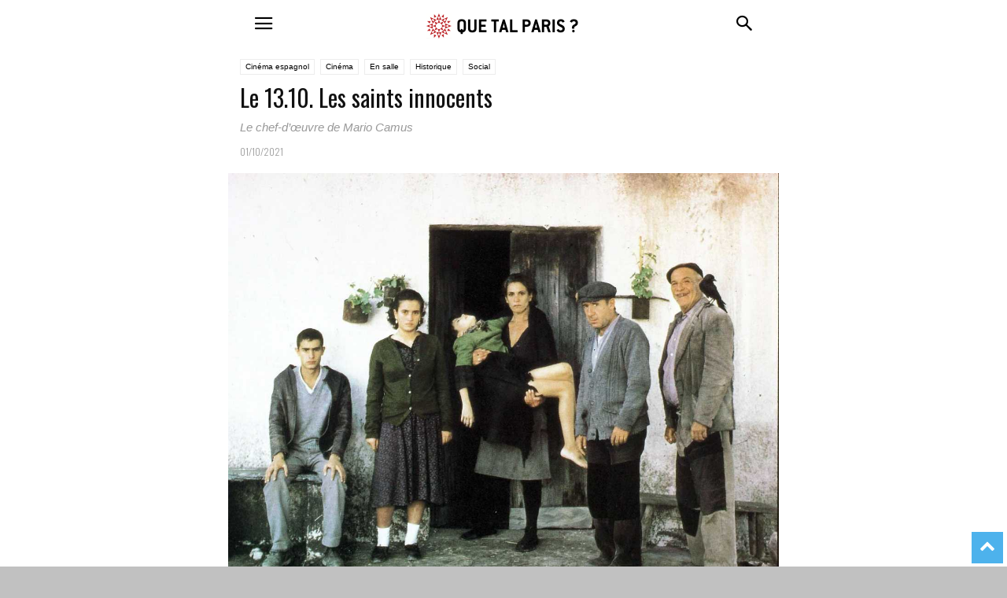

--- FILE ---
content_type: text/html; charset=utf-8
request_url: https://www.quetalparis.com/le-13-10-les-saints-innocents/?amp
body_size: 23164
content:
<!DOCTYPE html>
<html amp lang="fr-FR" data-amp-auto-lightbox-disable transformed="self;v=1" i-amphtml-layout="" i-amphtml-no-boilerplate="" i-amphtml-binding>
<head><meta charset="UTF-8"><meta name="viewport" content="width=device-width"><link rel="preconnect" href="https://cdn.ampproject.org"><style amp-runtime="" i-amphtml-version="012512221826001">html{overflow-x:hidden!important}html.i-amphtml-fie{height:100%!important;width:100%!important}html:not([amp4ads]),html:not([amp4ads]) body{height:auto!important}html:not([amp4ads]) body{margin:0!important}body{-webkit-text-size-adjust:100%;-moz-text-size-adjust:100%;-ms-text-size-adjust:100%;text-size-adjust:100%}html.i-amphtml-singledoc.i-amphtml-embedded{-ms-touch-action:pan-y pinch-zoom;touch-action:pan-y pinch-zoom}html.i-amphtml-fie>body,html.i-amphtml-singledoc>body{overflow:visible!important}html.i-amphtml-fie:not(.i-amphtml-inabox)>body,html.i-amphtml-singledoc:not(.i-amphtml-inabox)>body{position:relative!important}html.i-amphtml-ios-embed-legacy>body{overflow-x:hidden!important;overflow-y:auto!important;position:absolute!important}html.i-amphtml-ios-embed{overflow-y:auto!important;position:static}#i-amphtml-wrapper{overflow-x:hidden!important;overflow-y:auto!important;position:absolute!important;top:0!important;left:0!important;right:0!important;bottom:0!important;margin:0!important;display:block!important}html.i-amphtml-ios-embed.i-amphtml-ios-overscroll,html.i-amphtml-ios-embed.i-amphtml-ios-overscroll>#i-amphtml-wrapper{-webkit-overflow-scrolling:touch!important}#i-amphtml-wrapper>body{position:relative!important;border-top:1px solid transparent!important}#i-amphtml-wrapper+body{visibility:visible}#i-amphtml-wrapper+body .i-amphtml-lightbox-element,#i-amphtml-wrapper+body[i-amphtml-lightbox]{visibility:hidden}#i-amphtml-wrapper+body[i-amphtml-lightbox] .i-amphtml-lightbox-element{visibility:visible}#i-amphtml-wrapper.i-amphtml-scroll-disabled,.i-amphtml-scroll-disabled{overflow-x:hidden!important;overflow-y:hidden!important}amp-instagram{padding:54px 0px 0px!important;background-color:#fff}amp-iframe iframe{box-sizing:border-box!important}[amp-access][amp-access-hide]{display:none}[subscriptions-dialog],body:not(.i-amphtml-subs-ready) [subscriptions-action],body:not(.i-amphtml-subs-ready) [subscriptions-section]{display:none!important}amp-experiment,amp-live-list>[update]{display:none}amp-list[resizable-children]>.i-amphtml-loading-container.amp-hidden{display:none!important}amp-list [fetch-error],amp-list[load-more] [load-more-button],amp-list[load-more] [load-more-end],amp-list[load-more] [load-more-failed],amp-list[load-more] [load-more-loading]{display:none}amp-list[diffable] div[role=list]{display:block}amp-story-page,amp-story[standalone]{min-height:1px!important;display:block!important;height:100%!important;margin:0!important;padding:0!important;overflow:hidden!important;width:100%!important}amp-story[standalone]{background-color:#000!important;position:relative!important}amp-story-page{background-color:#757575}amp-story .amp-active>div,amp-story .i-amphtml-loader-background{display:none!important}amp-story-page:not(:first-of-type):not([distance]):not([active]){transform:translateY(1000vh)!important}amp-autocomplete{position:relative!important;display:inline-block!important}amp-autocomplete>input,amp-autocomplete>textarea{padding:0.5rem;border:1px solid rgba(0,0,0,.33)}.i-amphtml-autocomplete-results,amp-autocomplete>input,amp-autocomplete>textarea{font-size:1rem;line-height:1.5rem}[amp-fx^=fly-in]{visibility:hidden}amp-script[nodom],amp-script[sandboxed]{position:fixed!important;top:0!important;width:1px!important;height:1px!important;overflow:hidden!important;visibility:hidden}
/*# sourceURL=/css/ampdoc.css*/[hidden]{display:none!important}.i-amphtml-element{display:inline-block}.i-amphtml-blurry-placeholder{transition:opacity 0.3s cubic-bezier(0.0,0.0,0.2,1)!important;pointer-events:none}[layout=nodisplay]:not(.i-amphtml-element){display:none!important}.i-amphtml-layout-fixed,[layout=fixed][width][height]:not(.i-amphtml-layout-fixed){display:inline-block;position:relative}.i-amphtml-layout-responsive,[layout=responsive][width][height]:not(.i-amphtml-layout-responsive),[width][height][heights]:not([layout]):not(.i-amphtml-layout-responsive),[width][height][sizes]:not(img):not([layout]):not(.i-amphtml-layout-responsive){display:block;position:relative}.i-amphtml-layout-intrinsic,[layout=intrinsic][width][height]:not(.i-amphtml-layout-intrinsic){display:inline-block;position:relative;max-width:100%}.i-amphtml-layout-intrinsic .i-amphtml-sizer{max-width:100%}.i-amphtml-intrinsic-sizer{max-width:100%;display:block!important}.i-amphtml-layout-container,.i-amphtml-layout-fixed-height,[layout=container],[layout=fixed-height][height]:not(.i-amphtml-layout-fixed-height){display:block;position:relative}.i-amphtml-layout-fill,.i-amphtml-layout-fill.i-amphtml-notbuilt,[layout=fill]:not(.i-amphtml-layout-fill),body noscript>*{display:block;overflow:hidden!important;position:absolute;top:0;left:0;bottom:0;right:0}body noscript>*{position:absolute!important;width:100%;height:100%;z-index:2}body noscript{display:inline!important}.i-amphtml-layout-flex-item,[layout=flex-item]:not(.i-amphtml-layout-flex-item){display:block;position:relative;-ms-flex:1 1 auto;flex:1 1 auto}.i-amphtml-layout-fluid{position:relative}.i-amphtml-layout-size-defined{overflow:hidden!important}.i-amphtml-layout-awaiting-size{position:absolute!important;top:auto!important;bottom:auto!important}i-amphtml-sizer{display:block!important}@supports (aspect-ratio:1/1){i-amphtml-sizer.i-amphtml-disable-ar{display:none!important}}.i-amphtml-blurry-placeholder,.i-amphtml-fill-content{display:block;height:0;max-height:100%;max-width:100%;min-height:100%;min-width:100%;width:0;margin:auto}.i-amphtml-layout-size-defined .i-amphtml-fill-content{position:absolute;top:0;left:0;bottom:0;right:0}.i-amphtml-replaced-content,.i-amphtml-screen-reader{padding:0!important;border:none!important}.i-amphtml-screen-reader{position:fixed!important;top:0px!important;left:0px!important;width:4px!important;height:4px!important;opacity:0!important;overflow:hidden!important;margin:0!important;display:block!important;visibility:visible!important}.i-amphtml-screen-reader~.i-amphtml-screen-reader{left:8px!important}.i-amphtml-screen-reader~.i-amphtml-screen-reader~.i-amphtml-screen-reader{left:12px!important}.i-amphtml-screen-reader~.i-amphtml-screen-reader~.i-amphtml-screen-reader~.i-amphtml-screen-reader{left:16px!important}.i-amphtml-unresolved{position:relative;overflow:hidden!important}.i-amphtml-select-disabled{-webkit-user-select:none!important;-ms-user-select:none!important;user-select:none!important}.i-amphtml-notbuilt,[layout]:not(.i-amphtml-element),[width][height][heights]:not([layout]):not(.i-amphtml-element),[width][height][sizes]:not(img):not([layout]):not(.i-amphtml-element){position:relative;overflow:hidden!important;color:transparent!important}.i-amphtml-notbuilt:not(.i-amphtml-layout-container)>*,[layout]:not([layout=container]):not(.i-amphtml-element)>*,[width][height][heights]:not([layout]):not(.i-amphtml-element)>*,[width][height][sizes]:not([layout]):not(.i-amphtml-element)>*{display:none}amp-img:not(.i-amphtml-element)[i-amphtml-ssr]>img.i-amphtml-fill-content{display:block}.i-amphtml-notbuilt:not(.i-amphtml-layout-container),[layout]:not([layout=container]):not(.i-amphtml-element),[width][height][heights]:not([layout]):not(.i-amphtml-element),[width][height][sizes]:not(img):not([layout]):not(.i-amphtml-element){color:transparent!important;line-height:0!important}.i-amphtml-ghost{visibility:hidden!important}.i-amphtml-element>[placeholder],[layout]:not(.i-amphtml-element)>[placeholder],[width][height][heights]:not([layout]):not(.i-amphtml-element)>[placeholder],[width][height][sizes]:not([layout]):not(.i-amphtml-element)>[placeholder]{display:block;line-height:normal}.i-amphtml-element>[placeholder].amp-hidden,.i-amphtml-element>[placeholder].hidden{visibility:hidden}.i-amphtml-element:not(.amp-notsupported)>[fallback],.i-amphtml-layout-container>[placeholder].amp-hidden,.i-amphtml-layout-container>[placeholder].hidden{display:none}.i-amphtml-layout-size-defined>[fallback],.i-amphtml-layout-size-defined>[placeholder]{position:absolute!important;top:0!important;left:0!important;right:0!important;bottom:0!important;z-index:1}amp-img[i-amphtml-ssr]:not(.i-amphtml-element)>[placeholder]{z-index:auto}.i-amphtml-notbuilt>[placeholder]{display:block!important}.i-amphtml-hidden-by-media-query{display:none!important}.i-amphtml-element-error{background:red!important;color:#fff!important;position:relative!important}.i-amphtml-element-error:before{content:attr(error-message)}i-amp-scroll-container,i-amphtml-scroll-container{position:absolute;top:0;left:0;right:0;bottom:0;display:block}i-amp-scroll-container.amp-active,i-amphtml-scroll-container.amp-active{overflow:auto;-webkit-overflow-scrolling:touch}.i-amphtml-loading-container{display:block!important;pointer-events:none;z-index:1}.i-amphtml-notbuilt>.i-amphtml-loading-container{display:block!important}.i-amphtml-loading-container.amp-hidden{visibility:hidden}.i-amphtml-element>[overflow]{cursor:pointer;position:relative;z-index:2;visibility:hidden;display:initial;line-height:normal}.i-amphtml-layout-size-defined>[overflow]{position:absolute}.i-amphtml-element>[overflow].amp-visible{visibility:visible}template{display:none!important}.amp-border-box,.amp-border-box *,.amp-border-box :after,.amp-border-box :before{box-sizing:border-box}amp-pixel{display:none!important}amp-analytics,amp-auto-ads,amp-story-auto-ads{position:fixed!important;top:0!important;width:1px!important;height:1px!important;overflow:hidden!important;visibility:hidden}amp-story{visibility:hidden!important}html.i-amphtml-fie>amp-analytics{position:initial!important}[visible-when-invalid]:not(.visible),form [submit-error],form [submit-success],form [submitting]{display:none}amp-accordion{display:block!important}@media (min-width:1px){:where(amp-accordion>section)>:first-child{margin:0;background-color:#efefef;padding-right:20px;border:1px solid #dfdfdf}:where(amp-accordion>section)>:last-child{margin:0}}amp-accordion>section{float:none!important}amp-accordion>section>*{float:none!important;display:block!important;overflow:hidden!important;position:relative!important}amp-accordion,amp-accordion>section{margin:0}amp-accordion:not(.i-amphtml-built)>section>:last-child{display:none!important}amp-accordion:not(.i-amphtml-built)>section[expanded]>:last-child{display:block!important}
/*# sourceURL=/css/ampshared.css*/</style><meta name="amp-to-amp-navigation" content="AMP-Redirect-To; AMP.navigateTo"><meta name="robots" content="index, follow, max-image-preview:large, max-snippet:-1, max-video-preview:-1"><meta property="og:image" content="https://www.quetalparis.com/wp-content/uploads/2021/09/Les-Saints-innocents-1.jpg"><meta name="description" content="Chronique du film espagnol Les saints innocents par le réalisateur Mario Camus à l'occasion de sa sortie en France le 13 octobre 2021."><meta property="og:locale" content="fr_FR"><meta property="og:type" content="article"><meta property="og:title" content="Le 13.10. Les saints innocents - En salle - Que Tal Paris ?"><meta property="og:description" content="Chronique du film espagnol Les saints innocents par le réalisateur Mario Camus à l'occasion de sa sortie en France le 13 octobre 2021."><meta property="og:url" content="https://www.quetalparis.com/le-13-10-les-saints-innocents/"><meta property="og:site_name" content="Que Tal Paris ?"><meta property="article:publisher" content="https://www.facebook.com/quetal.paris/"><meta property="article:published_time" content="2021-10-01T07:07:59+00:00"><meta property="article:modified_time" content="2022-07-23T06:24:42+00:00"><meta property="og:image" content="https://www.quetalparis.com/wp-content/uploads/2021/09/Les-Saints-innocents-1.jpg"><meta property="og:image:width" content="1200"><meta property="og:image:height" content="920"><meta property="og:image:type" content="image/jpeg"><meta name="author" content="webmaster"><meta name="twitter:card" content="summary_large_image"><meta name="twitter:creator" content="@QueTalParis"><meta name="twitter:site" content="@QueTalParis"><meta name="twitter:label1" content="Écrit par"><meta name="twitter:data1" content="webmaster"><meta name="twitter:label2" content="Durée de lecture estimée"><meta name="twitter:data2" content="3 minutes"><meta name="generator" content="WordPress 6.9"><meta name="generator" content="Powered by Slider Revolution 6.3.2 - responsive, Mobile-Friendly Slider Plugin for WordPress with comfortable drag and drop interface."><meta name="generator" content="AMP Plugin v2.5.5; mode=transitional"><meta name="msapplication-TileImage" content="https://www.quetalparis.com/wp-content/uploads/2023/06/cropped-correctifWPlogosite2-270x270.jpg"><link rel="preconnect" href="https://fonts.gstatic.com/" crossorigin=""><link rel="dns-prefetch" href="//fonts.googleapis.com"><link rel="preload" href="https://www.quetalparis.com/wp-content/plugins/td-composer/mobile/images/icons/mobile-theme.eot?17#iefix" as="font" crossorigin=""><link rel="preload" href="https://www.quetalparis.com/wp-content/plugins/revslider/public/assets/fonts/revicons/revicons.eot?5510888#iefix" as="font" crossorigin=""><link rel="preload" href="https://www.quetalparis.com/wp-content/uploads/2020/12/Conduit-ITC.woff" as="font" crossorigin=""><link rel="preload" href="https://www.quetalparis.com/wp-content/uploads/2021/01/signatura_monoline-webfont.woff" as="font" crossorigin=""><link rel="preconnect" href="https://fonts.gstatic.com" crossorigin=""><link rel="dns-prefetch" href="https://fonts.gstatic.com"><script async="" src="https://cdn.ampproject.org/v0.mjs" type="module" crossorigin="anonymous"></script><script async nomodule src="https://cdn.ampproject.org/v0.js" crossorigin="anonymous"></script><script src="https://cdn.ampproject.org/v0/amp-analytics-0.1.mjs" async="" custom-element="amp-analytics" type="module" crossorigin="anonymous"></script><script async nomodule src="https://cdn.ampproject.org/v0/amp-analytics-0.1.js" crossorigin="anonymous" custom-element="amp-analytics"></script><script src="https://cdn.ampproject.org/v0/amp-bind-0.1.mjs" async="" custom-element="amp-bind" type="module" crossorigin="anonymous"></script><script async nomodule src="https://cdn.ampproject.org/v0/amp-bind-0.1.js" crossorigin="anonymous" custom-element="amp-bind"></script><script src="https://cdn.ampproject.org/v0/amp-consent-0.1.mjs" async="" custom-element="amp-consent" type="module" crossorigin="anonymous"></script><script async nomodule src="https://cdn.ampproject.org/v0/amp-consent-0.1.js" crossorigin="anonymous" custom-element="amp-consent"></script><script src="https://cdn.ampproject.org/v0/amp-form-0.1.mjs" async="" custom-element="amp-form" type="module" crossorigin="anonymous"></script><script async nomodule src="https://cdn.ampproject.org/v0/amp-form-0.1.js" crossorigin="anonymous" custom-element="amp-form"></script><script src="https://cdn.ampproject.org/v0/amp-geo-0.1.mjs" async="" custom-element="amp-geo" type="module" crossorigin="anonymous"></script><script async nomodule src="https://cdn.ampproject.org/v0/amp-geo-0.1.js" crossorigin="anonymous" custom-element="amp-geo"></script><script src="https://cdn.ampproject.org/v0/amp-mustache-0.2.mjs" async="" custom-template="amp-mustache" type="module" crossorigin="anonymous"></script><script async nomodule src="https://cdn.ampproject.org/v0/amp-mustache-0.2.js" crossorigin="anonymous" custom-template="amp-mustache"></script><script src="https://cdn.ampproject.org/v0/amp-sidebar-0.1.mjs" async="" custom-element="amp-sidebar" type="module" crossorigin="anonymous"></script><script async nomodule src="https://cdn.ampproject.org/v0/amp-sidebar-0.1.js" crossorigin="anonymous" custom-element="amp-sidebar"></script><script src="https://cdn.ampproject.org/v0/amp-youtube-0.1.mjs" async="" custom-element="amp-youtube" type="module" crossorigin="anonymous"></script><script async nomodule src="https://cdn.ampproject.org/v0/amp-youtube-0.1.js" crossorigin="anonymous" custom-element="amp-youtube"></script><link rel="icon" type="image/png" href="https://www.quetalparis.com/wp-content/uploads/2021/01/favicon-16x16-1.png"><link rel="icon" href="https://www.quetalparis.com/wp-content/uploads/2023/06/cropped-correctifWPlogosite2-32x32.jpg" sizes="32x32"><link rel="icon" href="https://www.quetalparis.com/wp-content/uploads/2023/06/cropped-correctifWPlogosite2-192x192.jpg" sizes="192x192"><link crossorigin="anonymous" rel="stylesheet" id="google-fonts-style-css" href="https://fonts.googleapis.com/css?family=Oswald%3A400%2C100%2C100italic%2C200%2C200italic%2C300%2C300italic%2C400italic%2C500%2C500italic%2C600%2C600italic%2C700%2C700italic%2C800%2C800italic%2C900%2C900italic%7CPoppins%3A400%2C100%2C100italic%2C200%2C200italic%2C300%2C300italic%2C400italic%2C500%2C500italic%2C600%2C600italic%2C700%2C700italic%2C800%2C800italic%2C900%2C900italic&amp;ver=12.7.2" type="text/css" media="all"><style amp-custom="">amp-img:is([sizes=auto i],[sizes^="auto," i]){contain-intrinsic-size:3000px 1500px}.cmplz-hidden:not(#_#_#_#_#_#_#_){display:none}#cmplz-consent-ui{background-color:#f9f9f9}#cmplz-consent-ui .cmplz-consent-message{color:#191e23;padding:6px 0 0 6px}#cmplz-consent-ui button{background-color:#21759b;color:#fff;padding:6px 11px;margin:8px}amp-img.amp-wp-enforced-sizes{object-fit:contain}amp-img img,amp-img noscript{image-rendering:inherit;object-fit:inherit;object-position:inherit}:root{--wp-block-synced-color:#7a00df;--wp-block-synced-color--rgb:122,0,223;--wp-bound-block-color:var(--wp-block-synced-color);--wp-editor-canvas-background:#ddd;--wp-admin-theme-color:#007cba;--wp-admin-theme-color--rgb:0,124,186;--wp-admin-theme-color-darker-10:#006ba1;--wp-admin-theme-color-darker-10--rgb:0,107,160.5;--wp-admin-theme-color-darker-20:#005a87;--wp-admin-theme-color-darker-20--rgb:0,90,135;--wp-admin-border-width-focus:2px}@media (min-resolution:192dpi){:root{--wp-admin-border-width-focus:1.5px}}:root{--wp--preset--font-size--normal:16px;--wp--preset--font-size--huge:42px}.has-text-align-center{text-align:center}.aligncenter{clear:both}.screen-reader-text{border:0;clip-path:inset(50%);height:1px;margin:-1px;overflow:hidden;padding:0;position:absolute;width:1px}.screen-reader-text:not(#_#_#_#_#_#_#_){word-wrap:normal}.screen-reader-text:focus{background-color:#ddd;clip-path:none;color:#444;display:block;font-size:1em;height:auto;left:5px;line-height:normal;padding:15px 23px 14px;text-decoration:none;top:5px;width:auto;z-index:100000}html :where(.has-border-color){border-style:solid}html :where([data-amp-original-style*=border-top-color]){border-top-style:solid}html :where([data-amp-original-style*=border-right-color]){border-right-style:solid}html :where([data-amp-original-style*=border-bottom-color]){border-bottom-style:solid}html :where([data-amp-original-style*=border-left-color]){border-left-style:solid}html :where([data-amp-original-style*=border-width]){border-style:solid}html :where([data-amp-original-style*=border-top-width]){border-top-style:solid}html :where([data-amp-original-style*=border-right-width]){border-right-style:solid}html :where([data-amp-original-style*=border-bottom-width]){border-bottom-style:solid}html :where([data-amp-original-style*=border-left-width]){border-left-style:solid}html :where(amp-img[class*=wp-image-]),html :where(amp-anim[class*=wp-image-]){height:auto;max-width:100%}:where(figure){margin:0 0 1em}html :where(.is-position-sticky){--wp-admin--admin-bar--position-offset:var(--wp-admin--admin-bar--height,0px)}@media screen and (max-width:600px){html :where(.is-position-sticky){--wp-admin--admin-bar--position-offset:0px}}h1:where(.wp-block-heading).has-background,h2:where(.wp-block-heading).has-background,h3:where(.wp-block-heading).has-background,h5:where(.wp-block-heading).has-background{padding:1.25em 2.375em}.wp-block-image>a,.wp-block-image>figure>a{display:inline-block}.wp-block-image amp-img{box-sizing:border-box;height:auto;max-width:100%;vertical-align:bottom}.wp-block-image[data-amp-original-style*=border-radius] amp-img,.wp-block-image[data-amp-original-style*=border-radius]>a{border-radius:inherit}.wp-block-image.aligncenter{text-align:center}.wp-block-image .aligncenter,.wp-block-image.aligncenter{display:table}.wp-block-image .aligncenter>figcaption,.wp-block-image.aligncenter>figcaption{caption-side:bottom;display:table-caption}.wp-block-image .aligncenter{margin-left:auto;margin-right:auto}.wp-block-image :where(figcaption){margin-bottom:1em;margin-top:.5em}.wp-block-image figure{margin:0}@keyframes show-content-image{0%{visibility:hidden}99%{visibility:hidden}to{visibility:visible}}@keyframes turn-on-visibility{0%{opacity:0}to{opacity:1}}@keyframes turn-off-visibility{0%{opacity:1;visibility:visible}99%{opacity:0;visibility:visible}to{opacity:0;visibility:hidden}}@keyframes lightbox-zoom-in{0%{transform:translate(calc(( -100vw + var(--wp--lightbox-scrollbar-width) ) / 2 + var(--wp--lightbox-initial-left-position)),calc(-50vh + var(--wp--lightbox-initial-top-position))) scale(var(--wp--lightbox-scale))}to{transform:translate(-50%,-50%) scale(1)}}@keyframes lightbox-zoom-out{0%{transform:translate(-50%,-50%) scale(1);visibility:visible}99%{visibility:visible}to{transform:translate(calc(( -100vw + var(--wp--lightbox-scrollbar-width) ) / 2 + var(--wp--lightbox-initial-left-position)),calc(-50vh + var(--wp--lightbox-initial-top-position))) scale(var(--wp--lightbox-scale));visibility:hidden}}ul{box-sizing:border-box}:root :where(.wp-block-list.has-background){padding:1.25em 2.375em}.wp-block-columns{box-sizing:border-box;display:flex}.wp-block-columns:not(#_#_#_#_#_#_#_){flex-wrap:wrap}@media (min-width:782px){.wp-block-columns:not(#_#_#_#_#_#_#_){flex-wrap:nowrap}}.wp-block-columns:not(#_#_#_#_#_#_#_){align-items:normal}.wp-block-columns.are-vertically-aligned-top{align-items:flex-start}@media (max-width:781px){.wp-block-columns:not(.is-not-stacked-on-mobile)>.wp-block-column:not(#_#_#_#_#_#_#_){flex-basis:100%}}@media (min-width:782px){.wp-block-columns:not(.is-not-stacked-on-mobile)>.wp-block-column{flex-basis:0;flex-grow:1}.wp-block-columns:not(.is-not-stacked-on-mobile)>.wp-block-column[data-amp-original-style*=flex-basis]{flex-grow:0}}:where(.wp-block-columns){margin-bottom:1.75em}:where(.wp-block-columns.has-background){padding:1.25em 2.375em}.wp-block-column{flex-grow:1;min-width:0;overflow-wrap:break-word;word-break:break-word}.wp-block-column.is-vertically-aligned-top{align-self:flex-start}.wp-block-column.is-vertically-aligned-top{width:100%}.wp-block-embed{overflow-wrap:break-word}.wp-block-embed :where(figcaption){margin-bottom:1em;margin-top:.5em}.wp-block-embed__wrapper{position:relative}.wp-block-group{box-sizing:border-box}:where(.wp-block-group.wp-block-group-is-layout-constrained){position:relative}.has-drop-cap:not(:focus):first-letter{float:left;font-size:8.4em;font-style:normal;font-weight:100;line-height:.68;margin:.05em .1em 0 0;text-transform:uppercase}p.has-drop-cap.has-background{overflow:hidden}:root :where(p.has-background){padding:1.25em 2.375em}:where(p.has-text-color:not(.has-link-color)) a{color:inherit}.wp-block-separator{border:none;border-top:2px solid}:root :where(.wp-block-separator.is-style-dots){height:auto;line-height:1;text-align:center}:root :where(.wp-block-separator.is-style-dots):before{color:currentColor;content:"···";font-family:serif;font-size:1.5em;letter-spacing:2em;padding-left:2em}.wp-block-spacer{clear:both}:root{--wp--preset--aspect-ratio--square:1;--wp--preset--aspect-ratio--4-3:4/3;--wp--preset--aspect-ratio--3-4:3/4;--wp--preset--aspect-ratio--3-2:3/2;--wp--preset--aspect-ratio--2-3:2/3;--wp--preset--aspect-ratio--16-9:16/9;--wp--preset--aspect-ratio--9-16:9/16;--wp--preset--color--black:#000;--wp--preset--color--cyan-bluish-gray:#abb8c3;--wp--preset--color--white:#fff;--wp--preset--color--pale-pink:#f78da7;--wp--preset--color--vivid-red:#cf2e2e;--wp--preset--color--luminous-vivid-orange:#ff6900;--wp--preset--color--luminous-vivid-amber:#fcb900;--wp--preset--color--light-green-cyan:#7bdcb5;--wp--preset--color--vivid-green-cyan:#00d084;--wp--preset--color--pale-cyan-blue:#8ed1fc;--wp--preset--color--vivid-cyan-blue:#0693e3;--wp--preset--color--vivid-purple:#9b51e0;--wp--preset--gradient--vivid-cyan-blue-to-vivid-purple:linear-gradient(135deg,#0693e3 0%,#9b51e0 100%);--wp--preset--gradient--light-green-cyan-to-vivid-green-cyan:linear-gradient(135deg,#7adcb4 0%,#00d082 100%);--wp--preset--gradient--luminous-vivid-amber-to-luminous-vivid-orange:linear-gradient(135deg,#fcb900 0%,#ff6900 100%);--wp--preset--gradient--luminous-vivid-orange-to-vivid-red:linear-gradient(135deg,#ff6900 0%,#cf2e2e 100%);--wp--preset--gradient--very-light-gray-to-cyan-bluish-gray:linear-gradient(135deg,#eee 0%,#a9b8c3 100%);--wp--preset--gradient--cool-to-warm-spectrum:linear-gradient(135deg,#4aeadc 0%,#9778d1 20%,#cf2aba 40%,#ee2c82 60%,#fb6962 80%,#fef84c 100%);--wp--preset--gradient--blush-light-purple:linear-gradient(135deg,#ffceec 0%,#9896f0 100%);--wp--preset--gradient--blush-bordeaux:linear-gradient(135deg,#fecda5 0%,#fe2d2d 50%,#6b003e 100%);--wp--preset--gradient--luminous-dusk:linear-gradient(135deg,#ffcb70 0%,#c751c0 50%,#4158d0 100%);--wp--preset--gradient--pale-ocean:linear-gradient(135deg,#fff5cb 0%,#b6e3d4 50%,#33a7b5 100%);--wp--preset--gradient--electric-grass:linear-gradient(135deg,#caf880 0%,#71ce7e 100%);--wp--preset--gradient--midnight:linear-gradient(135deg,#020381 0%,#2874fc 100%);--wp--preset--font-size--small:13px;--wp--preset--font-size--medium:20px;--wp--preset--font-size--large:36px;--wp--preset--font-size--x-large:42px;--wp--preset--spacing--20:.44rem;--wp--preset--spacing--30:.67rem;--wp--preset--spacing--40:1rem;--wp--preset--spacing--50:1.5rem;--wp--preset--spacing--60:2.25rem;--wp--preset--spacing--70:3.38rem;--wp--preset--spacing--80:5.06rem;--wp--preset--shadow--natural:6px 6px 9px rgba(0,0,0,.2);--wp--preset--shadow--deep:12px 12px 50px rgba(0,0,0,.4);--wp--preset--shadow--sharp:6px 6px 0px rgba(0,0,0,.2);--wp--preset--shadow--outlined:6px 6px 0px -3px #fff,6px 6px #000;--wp--preset--shadow--crisp:6px 6px 0px #000}:where(.is-layout-flex){gap:.5em}:where(.is-layout-grid){gap:.5em}body .is-layout-flex{display:flex}.is-layout-flex{flex-wrap:wrap;align-items:center}.is-layout-flex > :is(*, div){margin:0}:where(.wp-block-columns.is-layout-flex){gap:2em}:where(.wp-block-columns.is-layout-grid){gap:2em}:where(.wp-block-post-template.is-layout-flex){gap:1.25em}:where(.wp-block-post-template.is-layout-grid){gap:1.25em}.has-black-color:not(#_#_#_#_#_#_#_){color:var(--wp--preset--color--black)}.has-white-background-color:not(#_#_#_#_#_#_#_){background-color:var(--wp--preset--color--white)}:where(.wp-block-columns.is-layout-flex){gap:2em}:where(.wp-block-columns.is-layout-grid){gap:2em}.wp-container-core-columns-is-layout-9d6595d7{flex-wrap:nowrap}@font-face{font-family:"revicons";src:url("https://www.quetalparis.com/wp-content/plugins/revslider/public/assets/fonts/revicons/revicons.eot?5510888");src:url("https://www.quetalparis.com/wp-content/plugins/revslider/public/assets/fonts/revicons/revicons.eot?5510888#iefix") format("embedded-opentype"),url("https://www.quetalparis.com/wp-content/plugins/revslider/public/assets/fonts/revicons/revicons.woff?5510888") format("woff"),url("https://www.quetalparis.com/wp-content/plugins/revslider/public/assets/fonts/revicons/revicons.ttf?5510888") format("truetype"),url("https://www.quetalparis.com/wp-content/plugins/revslider/public/assets/fonts/revicons/revicons.svg?5510888#revicons") format("svg");font-weight:normal;font-style:normal}[class^="revicon-"]:before,[class*=" revicon-"]:before{font-family:"revicons";font-style:normal;font-weight:normal;speak:none;display:inline-block;text-decoration:inherit;width:1em;margin-right:.2em;text-align:center;font-variant:normal;text-transform:none;line-height:1em;margin-left:.2em}@keyframes rev-ani-mouse{0%{opacity:1;top:29%}15%{opacity:1;top:70%}50%{opacity:0;top:70%}100%{opacity:0;top:29%}}@keyframes tp-rotateplane{0%{transform:perspective(120px) rotateX(0deg) rotateY(0deg)}50%{transform:perspective(120px) rotateX(-180.1deg) rotateY(0deg)}100%{transform:perspective(120px) rotateX(-180deg) rotateY(-179.9deg)}}@keyframes tp-scaleout{0%{transform:scale(0)}100%{transform:scale(1);opacity:0}}@keyframes tp-bouncedelay{0%,80%,100%{transform:scale(0)}40%{transform:scale(1)}}@keyframes tp-rotate{100%{transform:rotate(360deg)}}@keyframes tp-bounce{0%,100%{transform:scale(0)}50%{transform:scale(1)}}@keyframes rs-revealer-6{from{transform:rotate(0)}to{transform:rotate(360deg)}}@-webkit-keyframes rs-revealer-6{from{-webkit-transform:rotate(0)}to{-webkit-transform:rotate(360deg)}}@keyframes rs-revealer-7{from{transform:rotate(0)}to{transform:rotate(360deg)}}@-webkit-keyframes rs-revealer-7{from{-webkit-transform:rotate(0)}to{-webkit-transform:rotate(360deg)}}@keyframes rs-revealer-8{0%{transform:scale(0,0);opacity:.5}100%{transform:scale(1,1);opacity:0}}@-webkit-keyframes rs-revealer-8{0%{-webkit-transform:scale(0,0);opacity:.5}100%{-webkit-transform:scale(1,1);opacity:0}}@-webkit-keyframes rs-revealer-9{0%,100%{-webkit-transform:scale(0)}50%{-webkit-transform:scale(1)}}@keyframes rs-revealer-9{0%,100%{transform:scale(0);-webkit-transform:scale(0)}50%{transform:scale(1);-webkit-transform:scale(1)}}@-webkit-keyframes rs-revealer-10{0%,100%,40%{-webkit-transform:scaleY(.4)}20%{-webkit-transform:scaleY(1)}}@keyframes rs-revealer-10{0%,100%,40%{transform:scaleY(.4);-webkit-transform:scaleY(.4)}20%{transform:scaleY(1);-webkit-transform:scaleY(1)}}@-webkit-keyframes rs-revealer-11{0%,100%,70%{-webkit-transform:scale3D(1,1,1);transform:scale3D(1,1,1)}35%{-webkit-transform:scale3D(0,0,1);transform:scale3D(0,0,1)}}@keyframes rs-revealer-11{0%,100%,70%{-webkit-transform:scale3D(1,1,1);transform:scale3D(1,1,1)}35%{-webkit-transform:scale3D(0,0,1);transform:scale3D(0,0,1)}}@-webkit-keyframes rs-revealer-12{0%{-webkit-transform:rotate(0)}100%{-webkit-transform:rotate(360deg)}}@keyframes rs-revealer-12{0%{transform:rotate(0)}100%{transform:rotate(360deg)}}@keyframes rs-revealer-13{0%,100%{transform:translate(0)}25%{transform:translate(160%)}50%{transform:translate(160%,160%)}75%{transform:translate(0,160%)}}@-webkit-keyframes rs-revealer-13{0%,100%{-webkit-transform:translate(0)}25%{-webkit-transform:translate(160%)}50%{-webkit-transform:translate(160%,160%)}75%{-webkit-transform:translate(0,160%)}}@-webkit-keyframes rs-revealer-14-1{0%{-webkit-transform:rotate3d(0,0,1,0deg) translate3d(0,0,0)}20%{-webkit-transform:rotate3d(0,0,1,0deg) translate3d(80%,80%,0)}80%{-webkit-transform:rotate3d(0,0,1,360deg) translate3d(80%,80%,0)}100%{-webkit-transform:rotate3d(0,0,1,360deg) translate3d(0,0,0)}}@-webkit-keyframes rs-revealer-14-2{0%{-webkit-transform:rotate3d(0,0,1,0deg) translate3d(0,0,0)}20%{-webkit-transform:rotate3d(0,0,1,0deg) translate3d(80%,-80%,0)}80%{-webkit-transform:rotate3d(0,0,1,360deg) translate3d(80%,-80%,0)}100%{-webkit-transform:rotate3d(0,0,1,360deg) translate3d(0,0,0)}}@-webkit-keyframes rs-revealer-14-3{0%{-webkit-transform:rotate3d(0,0,1,0deg) translate3d(0,0,0)}20%{-webkit-transform:rotate3d(0,0,1,0deg) translate3d(-80%,-80%,0)}80%{-webkit-transform:rotate3d(0,0,1,360deg) translate3d(-80%,-80%,0)}100%{-webkit-transform:rotate3d(0,0,1,360deg) translate3d(0,0,0)}}@-webkit-keyframes rs-revealer-14-4{0%{-webkit-transform:rotate3d(0,0,1,0deg) translate3d(0,0,0)}20%{-webkit-transform:rotate3d(0,0,1,0deg) translate3d(-80%,80%,0)}80%{-webkit-transform:rotate3d(0,0,1,360deg) translate3d(-80%,80%,0)}100%{-webkit-transform:rotate3d(0,0,1,360deg) translate3d(0,0,0)}}@keyframes rs-revealer-14-1{0%{transform:rotate3d(0,0,1,0deg) translate3d(0,0,0)}20%{transform:rotate3d(0,0,1,0deg) translate3d(80%,80%,0)}80%{transform:rotate3d(0,0,1,360deg) translate3d(80%,80%,0)}100%{transform:rotate3d(0,0,1,360deg) translate3d(0,0,0)}}@keyframes rs-revealer-14-2{0%{transform:rotate3d(0,0,1,0deg) translate3d(0,0,0)}20%{transform:rotate3d(0,0,1,0deg) translate3d(80%,-80%,0)}80%{transform:rotate3d(0,0,1,360deg) translate3d(80%,-80%,0)}100%{transform:rotate3d(0,0,1,360deg) translate3d(0,0,0)}}@keyframes rs-revealer-14-3{0%{transform:rotate3d(0,0,1,0deg) translate3d(0,0,0)}20%{transform:rotate3d(0,0,1,0deg) translate3d(-80%,-80%,0)}80%{transform:rotate3d(0,0,1,360deg) translate3d(-80%,-80%,0)}100%{transform:rotate3d(0,0,1,360deg) translate3d(0,0,0)}}@keyframes rs-revealer-14-4{0%{transform:rotate3d(0,0,1,0deg) translate3d(0,0,0)}20%{transform:rotate3d(0,0,1,0deg) translate3d(-80%,80%,0)}80%{transform:rotate3d(0,0,1,360deg) translate3d(-80%,80%,0)}100%{transform:rotate3d(0,0,1,360deg) translate3d(0,0,0)}}@-webkit-keyframes rs-revealer-15{25%{-webkit-transform:translateX(30px) rotate(-90deg) scale(.5)}50%{-webkit-transform:translateX(30px) translateY(30px) rotate(-180deg)}75%{-webkit-transform:translateX(0) translateY(30px) rotate(-270deg) scale(.5)}100%{-webkit-transform:rotate(-360deg)}}@keyframes rs-revealer-15{25%{transform:translateX(30px) rotate(-90deg) scale(.5);-webkit-transform:translateX(30px) rotate(-90deg) scale(.5)}50%{transform:translateX(30px) translateY(30px) rotate(-179deg);-webkit-transform:translateX(30px) translateY(30px) rotate(-179deg)}50.1%{transform:translateX(30px) translateY(30px) rotate(-180deg);-webkit-transform:translateX(30px) translateY(30px) rotate(-180deg)}75%{transform:translateX(0) translateY(30px) rotate(-270deg) scale(.5);-webkit-transform:translateX(0) translateY(30px) rotate(-270deg) scale(.5)}100%{transform:rotate(-360deg);-webkit-transform:rotate(-360deg)}}@keyframes cmplz-fadein{from{opacity:0}to{opacity:1}}.clearfix:after,.clearfix:before{display:table;content:"";line-height:0}.clearfix:after{clear:both}[class*=" tdn-icon-"]:before,[class*=" tdn-icons"]:before,[class^=tdn-icon-]:before,[class^=tdn-icons]:before{speak:none;font-style:normal;font-weight:normal;font-variant:normal;text-transform:none;line-height:1;text-align:center;-webkit-font-smoothing:antialiased;-moz-osx-font-smoothing:grayscale}[class*=" tdn-icon-"]:before:not(#_#_#_#_#_#_#_#_),[class*=" tdn-icons"]:before:not(#_#_#_#_#_#_#_#_),[class^=tdn-icon-]:before:not(#_#_#_#_#_#_#_#_),[class^=tdn-icons]:before:not(#_#_#_#_#_#_#_#_){font-family:"multipurpose"}[class*=tdn-icon-]{line-height:1;text-align:center;display:inline-block}[class*=tdn-icons]{line-height:1;text-align:center;display:inline-block;cursor:default}.clearfix:before,.clearfix:after{display:table;content:"";line-height:0}.clearfix:after{clear:both}html{font-family:sans-serif;-ms-text-size-adjust:100%;-webkit-text-size-adjust:100%}body{margin:0}article,aside,details,figcaption,figure,footer,header,summary{display:block}amp-youtube{display:inline-block;vertical-align:baseline}[hidden],template{display:none}a{background-color:transparent}a:active,a:hover{outline:0}strong{font-weight:bold}h1{font-size:2em;margin:.67em 0}amp-img{border:0}svg:not(:root){overflow:hidden}figure{margin:0}hr{-moz-box-sizing:content-box;box-sizing:content-box;height:0}button,input{color:inherit;font:inherit;margin:0}button{overflow:visible}button{text-transform:none}button,html input[type="button"],input[type="reset"],input[type="submit"]{-webkit-appearance:button;cursor:pointer}button[disabled],html input[disabled]{cursor:default}button::-moz-focus-inner,input::-moz-focus-inner{border:0;padding:0}input{line-height:normal}input[type="checkbox"],input[type="radio"]{box-sizing:border-box;padding:0}input[type="number"]::-webkit-inner-spin-button,input[type="number"]::-webkit-outer-spin-button{height:auto}input[type="search"]{-webkit-appearance:textfield;-moz-box-sizing:content-box;-webkit-box-sizing:content-box;box-sizing:content-box}input[type="search"]::-webkit-search-cancel-button,input[type="search"]::-webkit-search-decoration{-webkit-appearance:none}body,p{font-family:-apple-system,".SFNSText-Regular","San Francisco","Roboto","Segoe UI","Helvetica Neue","Lucida Grande",sans-serif;font-size:14px;line-height:21px}p{margin-top:0;margin-bottom:21px}a:active,a:focus{outline:none}a{color:var(--td_theme_color,#4db2ec);text-decoration:none}ul{padding:0}ul li{line-height:24px;margin-left:21px}h1,h2,h3,h5{color:#111;font-weight:bold;margin:6px 0 6px 0}h1 > a,h2 > a,h3 > a,h5 > a{color:#111}h1{font-size:32px;line-height:38px;margin-top:33px;margin-bottom:23px}h2{font-size:27px;line-height:34px;margin-top:30px;margin-bottom:20px}h3{font-size:22px;line-height:29px;margin-top:27px;margin-bottom:17px}h5{font-size:17px;line-height:23px;margin-top:21px;margin-bottom:11px}input:focus,input[type]:focus{outline:0 none}input[type=submit]{font-size:13px;background-color:#222;border-radius:0;color:#fff;border:none;padding:8px 15px;font-weight:500;-webkit-transition:background-color .4s;-moz-transition:background-color .4s;-o-transition:background-color .4s;transition:background-color .4s}input[type=text],input[type=url],input[type=tel],input[type=email]{font-size:16px;line-height:21px;color:#444;border:1px solid #e1e1e1;width:100%;max-width:100%;height:34px;padding:3px 9px}input[type=text]:active:not(#_#_#_#_#_#_#_#_),input[type=url]:active:not(#_#_#_#_#_#_#_#_),input[type=tel]:active:not(#_#_#_#_#_#_#_#_),input[type=email]:active:not(#_#_#_#_#_#_#_#_),input[type=text]:focus:not(#_#_#_#_#_#_#_#_),input[type=url]:focus:not(#_#_#_#_#_#_#_#_),input[type=tel]:focus:not(#_#_#_#_#_#_#_#_),input[type=email]:focus:not(#_#_#_#_#_#_#_#_){border-color:#b0b0b0}input[type=password]{width:100%;position:relative;top:0;display:inline-table;vertical-align:middle;font-size:12px;line-height:21px;color:#444;border:1px solid #ccc;max-width:100%;height:34px;padding:3px 9px;margin-bottom:10px}input[type=password]:active,input[type=password]:focus{border-color:#b0b0b0}.td-post-content amp-img{margin-bottom:21px}.td-post-content figure amp-img{margin-bottom:0}.td-post-content p > amp-img{margin-bottom:0}.td-post-featured-image figure amp-img{margin-bottom:0}figcaption{text-align:left;margin:0 0 26px 0;font-style:italic;font-weight:normal;color:#444}figcaption:not(#_#_#_#_#_#_#_#_){font-size:12px;line-height:17px}.aligncenter{text-align:center;clear:both;display:block;margin-left:auto;margin-right:auto;margin-top:6px;margin-bottom:6px}.aligncenter figcaption{text-align:center}figure.aligncenter{margin-bottom:0}.aligncenter amp-img{width:100%}.wp-block-image{margin-bottom:21px}.wp-block-image.aligncenter{margin-bottom:21px}.wp-block-image .aligncenter > figcaption{display:block}.screen-reader-text{clip:rect(1px,1px,1px,1px);height:1px;overflow:hidden;width:1px}.screen-reader-text:not(#_#_#_#_#_#_#_){position:absolute}.td-post-content{font-size:15px;line-height:26px;color:#222}.td-post-content a:hover{text-decoration:underline}.td-post-content ul{margin-bottom:26px}.td-post-content ul ul{margin-bottom:0}.td-post-content li ul{margin-bottom:0}.td-post-content p,.td-post-content li{font-size:15px;line-height:26px}.td-post-content p{margin-bottom:26px}.td-post-content p.has-drop-cap.dropcapp3:first-letter{color:#4b4b4b;font-size:79px;line-height:69px;margin:0 9px 0 0;padding:0 13px 0 0}.td-post-content p.has-drop-cap.dropcapp3:first-letter:not(#_#_#_#_#_#_#_#_){background-color:transparent}.td-post-content p.has-drop-cap.dropcapp3:first-letter{font-weight:bold}@font-face{font-family:"mobile-theme";src:url("https://www.quetalparis.com/wp-content/plugins/td-composer/mobile/images/icons/mobile-theme.eot?17");src:url("https://www.quetalparis.com/wp-content/plugins/td-composer/mobile/images/icons/mobile-theme.eot?17#iefix") format("embedded-opentype"),url("https://www.quetalparis.com/wp-content/plugins/td-composer/mobile/images/icons/mobile-theme.woff?17") format("woff"),url("https://www.quetalparis.com/wp-content/plugins/td-composer/mobile/images/icons/mobile-theme.ttf?17") format("truetype"),url("https://www.quetalparis.com/wp-content/plugins/td-composer/mobile/images/icons/mobile-theme.svg?17#mobile-theme") format("svg");font-weight:normal;font-style:normal;font-display:swap}[class^="td-icon-"]:before,[class*=" td-icon-"]:before{font-family:"mobile-theme";speak:none;font-style:normal;font-weight:normal;font-variant:normal;text-transform:none;line-height:1;text-align:center;-webkit-font-smoothing:antialiased;-moz-osx-font-smoothing:grayscale}[class*="td-icon-"]{line-height:1;text-align:center;display:inline-block}.td-icon-menu-up:before{content:""}.td-icon-search:before{content:""}.td-icon-facebook:before{content:""}.td-icon-instagram:before{content:""}.td-icon-share:before{content:""}.td-icon-twitter:before{content:""}.td-icon-mobile:before{content:""}.td-icon-close-mobile:before{content:""}.td-icon-plus:before{content:""}.td-module-thumb,.td_module_wrap{position:relative}.td-module-thumb .entry-thumb{display:block}.entry-thumb{width:100%}.td-post-date{display:inline-block;font-size:12px;line-height:16px}.td-post-category{font-size:9px;line-height:10px;background-color:#222;color:#fff;margin-right:5px;padding:4px 6px;display:inline-table;vertical-align:middle;text-transform:uppercase;pointer-events:auto}.entry-title{-ms-word-wrap:break-word;word-wrap:break-word}.td_module_mob_1{margin-bottom:30px}.td_module_mob_1 .td-module-thumb{position:absolute;overflow:hidden;left:0;top:0;width:120px;height:85px}@media (max-width: 320px){.td_module_mob_1 .td-module-thumb{width:100px;height:70px}}.td_module_mob_1 .item-details{margin-left:135px;min-height:85px}@media (max-width: 320px){.td_module_mob_1 .item-details{margin-left:115px;min-height:70px}}.td_module_mob_1 .entry-title{margin:0 0 5px 0;font-size:17px;line-height:20px}.td_module_mob_1 .entry-title a{color:#000}.td_module_mob_1 .td-post-date{color:#444}.block-title{font-weight:bold;font-size:20px;text-align:center;margin:30px 0;text-transform:uppercase;line-height:1}.td-crumb-container{margin:15px 0;line-height:1}.td-page-meta{display:none}.td-mobile-container{opacity:1;-webkit-transition:all .5s ease .5s;-moz-transition:all .5s ease .5s;-o-transition:all .5s ease .5s;transition:all .5s ease .5s}.td-header-wrap{background-color:#222;color:#fff;height:60px;position:relative;z-index:9998;width:100%}@media print{body:not(#_#_#_#_#_#_#_#_){-webkit-print-color-adjust:exact;print-color-adjust:exact}.td-scroll-up:not(#_#_#_#_#_#_#_){display:none}.td-header-wrap:not(#_#_#_#_#_#_#_){position:relative;top:0}}#td-header-menu{position:relative}#td-top-mobile-toggle{display:inline-block}#td-top-mobile-toggle i{font-size:26px;height:60px;width:60px;line-height:64px;display:inline-block;color:var(--td_mobile_icons_color,#fff)}.td-main-menu-logo{display:block;margin-right:0;height:0;float:left}.td-main-menu-logo a{line-height:46px}.td-main-menu-logo amp-img{margin:auto;bottom:0;top:0;left:0;right:0;position:absolute;padding:6px 0;max-height:60px;max-width:250px;width:auto}@media (max-width: 320px){.td-main-menu-logo amp-img{max-width:210px}}.td-search-icon{position:absolute;right:-3px;top:0}.td-search-icon i{height:60px;width:60px;line-height:64px;font-size:22px;margin-right:2px;color:#fff}.td-search-wrap{padding:0;position:fixed;width:100%;height:calc(100% + 1px);top:0;text-align:center;z-index:9999;visibility:hidden;color:#fff}.td-search-wrap .td_module_wrap{text-align:left}.td-search-wrap .entry-title a{color:#fff}.td-search-wrap .td-post-date{color:#ddd}.td-search-wrap .td-search-form{margin-bottom:30px}.td-search-wrap .td-aj-search-results{margin:0 5%;text-align:left}.td-search-wrap .td-module-thumb{top:auto;left:auto}.td-search-wrap .result-msg{margin:0 5%}.td-search-wrap .result-msg a{display:block;text-align:center;width:100%;text-transform:uppercase;line-height:50px;color:#000;border:none;-webkit-box-shadow:0 0 8px rgba(0,0,0,.36);-moz-box-shadow:0 0 8px rgba(0,0,0,.36);box-shadow:0 0 8px rgba(0,0,0,.36);margin:30px 0 30px;font-size:17px;border-radius:0;background-color:#fff;opacity:.8}.td-search-background{background-repeat:no-repeat;background-size:cover;background-position:center top;position:fixed;top:0;display:block;width:100%;height:113%;z-index:9999;-webkit-transition:all .5s cubic-bezier(.79,.14,.15,.86);-moz-transition:all .5s cubic-bezier(.79,.14,.15,.86);-o-transition:all .5s cubic-bezier(.79,.14,.15,.86);transition:all .5s cubic-bezier(.79,.14,.15,.86);transform:translate3d(100%,0,0);-webkit-transform:translate3d(100%,0,0);-moz-transform:translate3d(100%,0,0);-ms-transform:translate3d(100%,0,0);-o-transform:translate3d(100%,0,0);visibility:hidden}.td-search-background:before{content:"";width:100%;height:100%;position:absolute;top:0;left:0;opacity:.98;background:#333145;background:-moz-linear-gradient(top,#333145 0%,#b8333e 100%);background:-webkit-gradient(left top,left bottom,color-stop(0%,#333145),color-stop(100%,#b8333e));background:-webkit-linear-gradient(top,#333145 0%,#b8333e 100%);background:-o-linear-gradient(top,#333145 0%,#b8333e 100%);background:-ms-linear-gradient(top,#333145 0%,#b8333e 100%);background:linear-gradient(to bottom,#333145 0%,#b8333e 100%);filter:progid:DXImageTransform.Microsoft.gradient(startColorstr="#333145",endColorstr="#b8333e",GradientType=0)}.td-search-close{text-align:right;z-index:1000}.td-search-close .td-icon-close-mobile{height:70px;width:70px;line-height:70px;font-size:21px;color:#fff;position:relative;top:4px;right:0}.td-drop-down-search{opacity:0;visibility:hidden;-webkit-transition:all .5s ease 0s;-moz-transition:all .5s ease 0s;-o-transition:all .5s ease 0s;transition:all .5s ease 0s;-webkit-backface-visibility:hidden;position:relative}#td-header-search{color:#fff;font-weight:bold;font-size:28px;height:40px;line-height:36px;border:0;background:transparent;outline:0;margin:8px 0;text-align:center}.td-search-input{margin:0 5%;position:relative}.td-search-input span{opacity:.8;font-size:12px}.td-search-input:before,.td-search-input:after{content:"";position:absolute;display:block;width:100%;height:1px;background-color:#fff;bottom:0;left:0;opacity:.2}.td-search-input:after{opacity:.8;transform:scaleX(0);-webkit-transform:scaleX(0);-moz-transform:scaleX(0);-ms-transform:scaleX(0);-o-transform:scaleX(0);-webkit-transition:transform .5s ease .8s;-moz-transition:transform .5s ease .8s;-o-transition:transform .5s ease .8s;transition:transform .5s ease .8s}.td-search-opened{overflow:hidden}.td-search-opened #td-outer-wrap{position:static;transform:scale3d(.9,.9,.9);-webkit-transform:scale3d(.9,.9,.9);-moz-transform:scale3d(.9,.9,.9);-ms-transform:scale3d(.9,.9,.9);-o-transform:scale3d(.9,.9,.9);-webkit-box-shadow:0 0 46px;-moz-box-shadow:0 0 46px;box-shadow:0 0 46px}.td-search-opened .td-drop-down-search{opacity:1;-webkit-transition:all .5s ease .3s;-moz-transition:all .5s ease .3s;-o-transition:all .5s ease .3s;transition:all .5s ease .3s;height:calc(100% + 1px);overflow-y:scroll;overflow-x:hidden}.td-search-opened .td-drop-down-search:not(#_#_#_#_#_#_#_){visibility:visible}.td-search-opened .td-search-background{transform:translate3d(0,0,0);-webkit-transform:translate3d(0,0,0);-moz-transform:translate3d(0,0,0);-ms-transform:translate3d(0,0,0);-o-transform:translate3d(0,0,0)}.td-search-opened .td-search-background:not(#_#_#_#_#_#_#_){visibility:visible}.td-search-opened .td-search-input:after{transform:scaleX(1);-webkit-transform:scaleX(1);-moz-transform:scaleX(1);-ms-transform:scaleX(1);-o-transform:scaleX(1)}.td-menu-background{background-repeat:no-repeat;background-size:cover;background-position:center top;position:fixed;top:0;display:block;width:100%;height:113%;z-index:9999;-webkit-transition:all .5s cubic-bezier(.79,.14,.15,.86);-moz-transition:all .5s cubic-bezier(.79,.14,.15,.86);-o-transition:all .5s cubic-bezier(.79,.14,.15,.86);transition:all .5s cubic-bezier(.79,.14,.15,.86);transform:translate3d(-100%,0,0);-webkit-transform:translate3d(-100%,0,0);-moz-transform:translate3d(-100%,0,0);-ms-transform:translate3d(-100%,0,0);-o-transform:translate3d(-100%,0,0)}.td-menu-background:before{content:"";width:100%;height:100%;position:absolute;top:0;left:0;opacity:.98;background:#333145;background:-moz-linear-gradient(top,#333145 0%,#b8333e 100%);background:-webkit-gradient(left top,left bottom,color-stop(0%,#333145),color-stop(100%,#b8333e));background:-webkit-linear-gradient(top,#333145 0%,#b8333e 100%);background:-o-linear-gradient(top,#333145 0%,#b8333e 100%);background:-ms-linear-gradient(top,#333145 0%,#b8333e 100%);background:linear-gradient(to bottom,#333145 0%,#b8333e 100%);filter:progid:DXImageTransform.Microsoft.gradient(startColorstr="#333145",endColorstr="#b8333e",GradientType=0)}#td-mobile-nav{padding:0;position:fixed;width:100%;height:calc(100% + 1px);top:0;z-index:9999;-webkit-transition:all .5s cubic-bezier(.79,.14,.15,.86);-moz-transition:all .5s cubic-bezier(.79,.14,.15,.86);-o-transition:all .5s cubic-bezier(.79,.14,.15,.86);transition:all .5s cubic-bezier(.79,.14,.15,.86);transform:translate3d(-99%,0,0);-webkit-transform:translate3d(-99%,0,0);-moz-transform:translate3d(-99%,0,0);-ms-transform:translate3d(-99%,0,0);-o-transform:translate3d(-99%,0,0);left:-1%;overflow:hidden}.td-menu-socials-wrap{position:relative}.td-menu-socials-wrap .td-icon-font{color:var(--td_mobile_text_color,#fff)}.td-menu-socials{padding:0 65px 0 20px;overflow:hidden;height:60px}.td-menu-socials .td-social-icon-wrap{margin:20px 5px 0 0}.td-menu-socials .td-social-icon-wrap i{border:none;background-color:transparent}.td-mobile-close{position:absolute;right:0;top:0;z-index:1000}.td-mobile-close .td-icon-close-mobile{height:70px;width:70px;line-height:70px;font-size:21px;color:#fff;top:4px;position:relative}.td-mobile-content{padding:20px 20px 0}.td-mobile-container{padding-bottom:20px}.td-mobile-content ul{list-style:none;margin:0;padding:0}.td-mobile-content li{float:none;margin-left:0;-webkit-touch-callout:none;-webkit-user-select:none;-khtml-user-select:none;-moz-user-select:none;-ms-user-select:none;user-select:none}.td-mobile-content li a{display:block;line-height:21px;font-size:21px;color:#fff;margin-left:0;padding:12px 45px 12px 12px;font-weight:bold}.td-menu-mob-open-menu{overflow:hidden}.td-menu-mob-open-menu #td-outer-wrap{transform:scale3d(.9,.9,.9);-webkit-transform:scale3d(.9,.9,.9);-moz-transform:scale3d(.9,.9,.9);-ms-transform:scale3d(.9,.9,.9);-o-transform:scale3d(.9,.9,.9);-webkit-box-shadow:0 0 46px;-moz-box-shadow:0 0 46px;box-shadow:0 0 46px}.td-menu-mob-open-menu #td-mobile-nav{height:calc(100% + 1px);overflow:auto;transform:translate3d(0,0,0);-webkit-transform:translate3d(0,0,0);-moz-transform:translate3d(0,0,0);-ms-transform:translate3d(0,0,0);-o-transform:translate3d(0,0,0);left:0}.td-menu-mob-open-menu #td-mobile-nav:not(#_#_#_#_#_#_#_#_){visibility:visible}.td-menu-mob-open-menu .td-menu-background{transform:translate3d(0,0,0);-webkit-transform:translate3d(0,0,0);-moz-transform:translate3d(0,0,0);-ms-transform:translate3d(0,0,0);-o-transform:translate3d(0,0,0)}.td-menu-mob-open-menu .td-menu-background:not(#_#_#_#_#_#_#_){visibility:visible}.td-mobile-footer-wrap{text-align:center;background-color:#222;color:#fff;padding-top:30px;padding-bottom:30px;clear:both}.td-mobile-footer-wrap a{color:#fff}.td-mobile-footer-wrap > a{display:inline-block}.td-mobile-footer-wrap .block-title{margin:0 0 26px 0}.td-footer-wrap{margin-bottom:40px;font-size:15px;line-height:21px}.td-footer-wrap:last-child{margin-bottom:0}.td-footer-logo amp-img{width:auto}.td-social-icon-wrap{display:inline-block;margin:5px}.td-social-icon-wrap .td-icon-font{font-size:14px;width:40px;height:40px;line-height:38px;border:1px solid rgba(255,255,255,.1);background-color:rgba(255,255,255,.03)}.td-mobile-sub-footer-wrap{color:#ccc;background-color:#000;text-align:center;padding:18px 0;clear:both}.td-sub-footer-menu ul{margin-top:0}.td-sub-footer-menu li{list-style:none;display:inline-block;margin-left:0;margin-bottom:12px}.td-sub-footer-menu a{color:#ccc;margin:0 8px}.td-sub-footer-menu:last-child a{margin-right:0}.td-post-content{margin-bottom:26px}.td-post-featured-image{margin-left:-15px;margin-right:-15px}.td-post-featured-image amp-img{margin-bottom:21px}.single .td-category{margin-bottom:0}.td-category{list-style:none;font-size:10px;margin-top:0;margin-bottom:10px;line-height:1;max-height:23px;overflow:hidden}.td-category li{display:inline-block;margin:0 7px 7px 0;line-height:1}.td-category a{color:#000;border:1px solid #ededed;padding:4px 6px;white-space:nowrap;display:inline-block}header .entry-title{margin-top:9px;margin-bottom:9px;font-size:30px;line-height:34px;font-weight:normal}header .td-module-meta-info{margin-bottom:21px;color:#999;font-size:12px;line-height:1;height:auto;overflow:hidden}header .td-module-meta-info i{margin-right:5px;vertical-align:middle}header .td-module-meta-info .td-post-date{display:inline-block;position:relative;top:2px}.td-post-sub-title{font-size:15px;font-style:italic;font-weight:300;line-height:24px;color:#999;margin:0 0 9px}.td-post-sharing:not(#_#_#_#_#_#_#_){text-align:center}.td-post-sharing{font-family:-apple-system,".SFNSText-Regular","San Francisco","Roboto","Segoe UI","Helvetica Neue","Lucida Grande",sans-serif;text-align:left;z-index:2;white-space:nowrap}.td-post-sharing-top{margin-bottom:20px}.td-post-sharing-bottom{border-style:solid;border-color:var(--td_grid_border_color,#ededed);border-width:1px 0;padding:21px 0;margin-bottom:42px}.td-post-sharing-bottom .td-post-sharing{margin-bottom:-7px}.td-post-sharing-visible,.td-social-sharing-hidden{display:inline-block}.td-pulldown-filter-list{display:none}.td-social-network,.td-social-handler{position:relative;display:inline-block;margin-bottom:7px;height:40px;min-width:40px;font-size:11px;text-align:center;vertical-align:middle;border-radius:2px}.td-social-network{margin-right:7px;color:#fff;overflow:hidden}.td-social-network:hover:not(#_#_#_#_#_#_#_){opacity:.8}.td-social-handler{color:#444;border:1px solid #e9e9e9}.td-social-handler .td-social-but-text{font-weight:700}.td-social-handler .td-social-but-text:before{background-color:#000}.td-social-share-text{margin-right:18px}.td-social-share-text:before,.td-social-share-text:after{content:"";position:absolute;top:50%;transform:translateY(-50%);-webkit-transform:translateY(-50%);-moz-transform:translateY(-50%);-ms-transform:translateY(-50%);-o-transform:translateY(-50%);left:100%;width:0;height:0;border-style:solid}.td-social-share-text:before{border-width:9px 0 9px 11px;border-color:transparent transparent transparent #e9e9e9}.td-social-share-text:after{border-width:8px 0 8px 10px;border-color:transparent transparent transparent #fff}.td-social-but-icon{display:inline-block;padding-left:13px;padding-right:13px;line-height:40px;z-index:1}.td-social-but-icon i{position:relative;vertical-align:middle}.td-social-but-text{display:none}.td-social-handler i,.td-social-facebook i{font-size:14px}.td-social-handler .td-icon-share{top:-1px;left:-1px}.td-social-facebook{background-color:#516eab}.td-social-twitter{background-color:#29c5f6}.td-social-twitter .td-icon-twitter{font-size:12px}.td-social-expand-tabs i{top:-2px;left:-1px;font-size:16px}.td-post-source-tags{font-size:11px}.td-post-small-box{margin-bottom:7px;line-height:20px;clear:left;height:20px;display:table}.td-post-small-box span{background-color:#222;padding:5px 9px;color:#fff;display:block;text-transform:uppercase;line-height:10px;float:left;height:20px;margin-right:7px}.td-post-small-box a{display:block;float:left;border:1px solid #ededed;margin-right:7px;line-height:6px;color:#111;padding:6px 8px;height:20px}.td-tags{margin:0 0 30px 0;display:table;line-height:20px;font-weight:600}.td-tags li{list-style:none;display:inline-block;line-height:20px;margin-left:0;float:left;margin-bottom:7px}.td-author-name{font-size:20px;line-height:21px;font-weight:700;margin:7px 0 8px 0}.td-author-name a{color:#222}*{-webkit-box-sizing:border-box;-moz-box-sizing:border-box;box-sizing:border-box}*:before,*:after{-webkit-box-sizing:border-box;-moz-box-sizing:border-box;box-sizing:border-box}amp-img{max-width:100%;width:auto \9;height:auto}body{background-color:#c1c1c1}body:not(#_#_#_#_#_#_#_#_){visibility:visible}#td-outer-wrap{overflow:auto;margin:auto;width:100%;background-color:#fff;-webkit-transition:transform .7s ease;-moz-transition:transform .7s ease;-o-transition:transform .7s ease;transition:transform .7s ease;-webkit-transform-origin:50% 200px 0;-moz-transform-origin:50% 200px 0;-o-transform-origin:50% 200px 0;transform-origin:50% 200px 0}.td-container{width:100%;padding-left:15px;padding-right:15px}.post footer{clear:both}.td-scroll-up{cursor:pointer;position:fixed;bottom:4px;right:5px;width:40px;height:40px;background-color:var(--td_theme_color,#4db2ec);z-index:9999;transform:translate3d(0,70px,0);-webkit-transform:translate3d(0,70px,0);-moz-transform:translate3d(0,70px,0);-ms-transform:translate3d(0,70px,0);-o-transform:translate3d(0,70px,0);-webkit-transition:transform .4s cubic-bezier(.55,0,.1,1) 0s;-moz-transition:transform .4s cubic-bezier(.55,0,.1,1) 0s;-o-transition:transform .4s cubic-bezier(.55,0,.1,1) 0s;transition:transform .4s cubic-bezier(.55,0,.1,1) 0s}.td-scroll-up .td-icon-menu-up{position:relative;color:#fff;font-size:20px;display:block;text-align:center;width:40px;top:7px}.td-scroll-up-visible{transform:translate3d(0,0,0);-webkit-transform:translate3d(0,0,0);-moz-transform:translate3d(0,0,0);-ms-transform:translate3d(0,0,0);-o-transform:translate3d(0,0,0)}@media (min-width: 767px){.td-container{max-width:700px;margin-right:auto;margin-left:auto}}.td-main-menu-logo amp-img{max-width:205px;max-height:48px}.td-main-menu-logo amp-img img{width:auto;height:auto;min-width:0;min-height:0}amp-sidebar{width:100%;max-width:100%}amp-sidebar[side]{-webkit-transition:all .5s cubic-bezier(.79,.14,.15,.86);-moz-transition:all .5s cubic-bezier(.79,.14,.15,.86);-o-transition:all .5s cubic-bezier(.79,.14,.15,.86);transition:all .5s cubic-bezier(.79,.14,.15,.86);-webkit-transform:none;transform:none;-webkit-animation:none;animation:none}#td-header-menu{position:relative}#td-header-search{font-weight:400;font-size:14px;height:auto;line-height:normal}#td_amp_menu,#td_amp_search{background-color:transparent}#td_amp_menu:not(#_#_#_#_#_#_#_),#td_amp_search:not(#_#_#_#_#_#_#_){overflow-y:hidden}#td_amp_menu .td-menu-background,#td_amp_search .td-search-background{height:100%}#td_amp_menu #td-mobile-nav,#td_amp_search .td-search-wrap,#td_amp_search .td-drop-down-search{height:100%}#td_amp_search .td-search-wrap,#td_amp_search .td-drop-down-search{overflow-y:auto}.td-mod-no-cat{display:none}.td-mobile-container{padding-bottom:32px}.td-mobile-content a:empty{display:none}:focus{outline:0}input:focus + ::-webkit-input-placeholder{display:none}::-webkit-input-placeholder{color:white;opacity:.5}::-moz-placeholder{color:white;opacity:.5}:-ms-input-placeholder{color:white;opacity:.5}:-moz-placeholder{color:white;opacity:.5}input:focus::-webkit-input-placeholder{color:transparent}input:focus::-moz-placeholder{color:transparent}input:focus:-ms-input-placeholder{color:transparent}input:focus:-moz-placeholder{color:transparent}.td-post-sharing{white-space:normal}.td-post-sharing .td-social-handler{display:none}.wp-block-image .aligncenter{display:block;margin-bottom:26px}.wp-block-image .aligncenter amp-img{width:auto}.post footer{clear:none}.cmplz-hidden:not(#_#_#_#_#_#_#_){display:none}#amp-mobile-version-switcher{left:0;position:absolute;width:100%;z-index:100}#amp-mobile-version-switcher>a{background-color:#444;border:0;color:#eaeaea;display:block;font-family:-apple-system,BlinkMacSystemFont,Segoe UI,Roboto,Oxygen-Sans,Ubuntu,Cantarell,Helvetica Neue,sans-serif;font-size:16px;font-weight:600;padding:15px 0;text-align:center;-webkit-text-decoration:none;text-decoration:none}#amp-mobile-version-switcher>a:active,#amp-mobile-version-switcher>a:focus,#amp-mobile-version-switcher>a:hover{-webkit-text-decoration:underline;text-decoration:underline}@font-face{font-family:"Conduit-ITC";src:local("Conduit-ITC"),url("https://www.quetalparis.com/wp-content/uploads/2020/12/Conduit-ITC.woff") format("woff");font-display:swap}@font-face{font-family:"signatura_monoline-webfont";src:local("signatura_monoline-webfont"),url("https://www.quetalparis.com/wp-content/uploads/2021/01/signatura_monoline-webfont.woff") format("woff");font-display:swap}.td-header-wrap{background-color:#fff}#td-top-mobile-toggle i,.td-search-icon .td-icon-search{color:#000}.td-menu-background:before,.td-search-background:before{background:rgba(0,0,0,.41);background:-moz-linear-gradient(top,rgba(0,0,0,.41) 0%,rgba(0,0,0,.4) 100%);background:-webkit-gradient(left top,left bottom,color-stop(0%,rgba(0,0,0,.41)),color-stop(100%,rgba(0,0,0,.4)));background:-webkit-linear-gradient(top,rgba(0,0,0,.41) 0%,rgba(0,0,0,.4) 100%);background:-o-linear-gradient(top,rgba(0,0,0,.41) 0%,rgba(0,0,0,.4) 100%);background:-ms-linear-gradient(top,rgba(0,0,0,.41) 0%,rgba(0,0,0,.4) 100%);background:linear-gradient(to bottom,rgba(0,0,0,.41) 0%,rgba(0,0,0,.4) 100%);filter:progid:DXImageTransform.Microsoft.gradient(startColorstr="rgba(0,0,0,0.41)",endColorstr="rgba(0,0,0,0.4)",GradientType=0)}.td-mobile-footer-wrap{background-color:#fff}.td-mobile-footer-wrap,.td-mobile-footer-wrap a,.td-mobile-footer-wrap .block-title span{color:#000}.td-mobile-sub-footer-wrap{background-color:#eaeaea}.td-mobile-sub-footer-wrap,.td-mobile-sub-footer-wrap a{color:#000}.td-menu-background,.td-search-background{background-image:url("https://www.quetalparis.com/wp-content/uploads/2021/05/PICT0147.jpg")}.td-menu-background,.td-search-background{background-position:center center}.td-mobile-content li a{font-family:Oswald}.td_module_mob_1 .entry-title{font-family:Oswald}.td_module_mob_1 .entry-title{font-family:Oswald}header .entry-title{font-family:Oswald}.td-post-content p,.td-post-content{font-family:Poppins}.td-post-content li{font-family:Poppins;text-transform:none}.td-post-header .td-category a{font-weight:300}header .td-module-meta-info .td-post-date{font-family:Oswald;font-weight:300}.td-sub-footer-menu li{font-family:Oswald;font-size:18px;font-weight:300}.amp-wp-dffa517:not(#_#_#_#_#_){font-weight:bold;font-style:italic}.amp-wp-b371fd6:not(#_#_#_#_#_){color:white}.amp-wp-d4c77f8:not(#_#_#_#_#_){background-color:rgba(221,28,28,.71);color:#fff;border-color:rgba(221,28,28,.71)}.amp-wp-56db854:not(#_#_#_#_#_){height:17px}.amp-wp-a73bc2b:not(#_#_#_#_#_){font-size:16px;margin-top:0px;margin-bottom:0px}.amp-wp-1e7da8c:not(#_#_#_#_#_){height:32px}.amp-wp-0e59a94:not(#_#_#_#_#_){height:10px}.amp-wp-8e77fc7:not(#_#_#_#_#_){height:47px}.amp-wp-c2640fc:not(#_#_#_#_#_){height:51px}.amp-wp-3b36a7e:not(#_#_#_#_#_){height:30px}.amp-wp-366cd13:not(#_#_#_#_#_){flex-basis:50%}.amp-wp-9c76635:not(#_#_#_#_#_){display:none}

/*# sourceURL=amp-custom.css */</style><link rel="pingback" href="https://www.quetalparis.com/xmlrpc.php"><link rel="apple-touch-icon" sizes="76x76" href="https://www.quetalparis.com/wp-content/uploads/2021/09/Capture-decran-2020-12-15-a-12.19.14.png"><link rel="apple-touch-icon" sizes="120x120" href="https://www.quetalparis.com/wp-content/uploads/2021/09/Capture-decran-2020-12-15-a-12.19.14-2.png"><link rel="apple-touch-icon" sizes="152x152" href="https://www.quetalparis.com/wp-content/uploads/2021/09/Capture-decran-2020-12-15-a-12.19.14-4.png"><link rel="apple-touch-icon" sizes="114x114" href="https://www.quetalparis.com/wp-content/uploads/2021/09/Capture-decran-2020-12-15-a-12.19.14-1.png"><link rel="apple-touch-icon" sizes="144x144" href="https://www.quetalparis.com/wp-content/uploads/2021/09/Capture-decran-2020-12-15-a-12.19.14-3.png"><link rel="canonical" href="https://www.quetalparis.com/le-13-10-les-saints-innocents/"><script type="application/ld+json" class="yoast-schema-graph">{"@context":"https://schema.org","@graph":[{"@type":"Article","@id":"https://www.quetalparis.com/le-13-10-les-saints-innocents/#article","isPartOf":{"@id":"https://www.quetalparis.com/le-13-10-les-saints-innocents/"},"author":{"name":"webmaster","@id":"https://www.quetalparis.com/#/schema/person/fefbe30c1ce53c6ef2033d35f1cc594e"},"headline":"Le 13.10. Les saints innocents","datePublished":"2021-10-01T07:07:59+00:00","dateModified":"2022-07-23T06:24:42+00:00","mainEntityOfPage":{"@id":"https://www.quetalparis.com/le-13-10-les-saints-innocents/"},"wordCount":483,"publisher":{"@id":"https://www.quetalparis.com/#organization"},"image":{"@id":"https://www.quetalparis.com/le-13-10-les-saints-innocents/#primaryimage"},"thumbnailUrl":"https://www.quetalparis.com/wp-content/uploads/2021/09/Les-Saints-innocents-1.jpg","keywords":["Espagne"],"articleSection":["Cinéma espagnol","En salle","Historique","Social"],"inLanguage":"fr-FR"},{"@type":"WebPage","@id":"https://www.quetalparis.com/le-13-10-les-saints-innocents/","url":"https://www.quetalparis.com/le-13-10-les-saints-innocents/","name":"Le 13.10. Les saints innocents - En salle - Que Tal Paris ?","isPartOf":{"@id":"https://www.quetalparis.com/#website"},"primaryImageOfPage":{"@id":"https://www.quetalparis.com/le-13-10-les-saints-innocents/#primaryimage"},"image":{"@id":"https://www.quetalparis.com/le-13-10-les-saints-innocents/#primaryimage"},"thumbnailUrl":"https://www.quetalparis.com/wp-content/uploads/2021/09/Les-Saints-innocents-1.jpg","datePublished":"2021-10-01T07:07:59+00:00","dateModified":"2022-07-23T06:24:42+00:00","description":"Chronique du film espagnol Les saints innocents par le réalisateur Mario Camus à l'occasion de sa sortie en France le 13 octobre 2021.","breadcrumb":{"@id":"https://www.quetalparis.com/le-13-10-les-saints-innocents/#breadcrumb"},"inLanguage":"fr-FR","potentialAction":[{"@type":"ReadAction","target":["https://www.quetalparis.com/le-13-10-les-saints-innocents/"]}]},{"@type":"ImageObject","inLanguage":"fr-FR","@id":"https://www.quetalparis.com/le-13-10-les-saints-innocents/#primaryimage","url":"https://www.quetalparis.com/wp-content/uploads/2021/09/Les-Saints-innocents-1.jpg","contentUrl":"https://www.quetalparis.com/wp-content/uploads/2021/09/Les-Saints-innocents-1.jpg","width":1200,"height":920},{"@type":"BreadcrumbList","@id":"https://www.quetalparis.com/le-13-10-les-saints-innocents/#breadcrumb","itemListElement":[{"@type":"ListItem","position":1,"name":"Accueil","item":"https://www.quetalparis.com/"},{"@type":"ListItem","position":2,"name":"Le 13.10. Les saints innocents"}]},{"@type":"WebSite","@id":"https://www.quetalparis.com/#website","url":"https://www.quetalparis.com/","name":"Que Tal Paris ?","description":"La culture latine dans tous ses états !","publisher":{"@id":"https://www.quetalparis.com/#organization"},"potentialAction":[{"@type":"SearchAction","target":{"@type":"EntryPoint","urlTemplate":"https://www.quetalparis.com/?s={search_term_string}"},"query-input":{"@type":"PropertyValueSpecification","valueRequired":true,"valueName":"search_term_string"}}],"inLanguage":"fr-FR"},{"@type":"Organization","@id":"https://www.quetalparis.com/#organization","name":"Que Tal Paris ?","url":"https://www.quetalparis.com/","logo":{"@type":"ImageObject","inLanguage":"fr-FR","@id":"https://www.quetalparis.com/#/schema/logo/image/","url":"","contentUrl":"","caption":"Que Tal Paris ?"},"image":{"@id":"https://www.quetalparis.com/#/schema/logo/image/"},"sameAs":["https://www.facebook.com/quetal.paris/","https://x.com/QueTalParis","https://www.instagram.com/p/CKCAY2fjOLe/"]},{"@type":"Person","@id":"https://www.quetalparis.com/#/schema/person/fefbe30c1ce53c6ef2033d35f1cc594e","name":"webmaster","sameAs":["http://www.quetalparis.com"]}]}</script><link rel="alternate" title="oEmbed (JSON)" type="application/json+oembed" href="https://www.quetalparis.com/wp-json/oembed/1.0/embed?url=https%3A%2F%2Fwww.quetalparis.com%2Fle-13-10-les-saints-innocents%2F"><link rel="alternate" title="oEmbed (XML)" type="text/xml+oembed" href="https://www.quetalparis.com/wp-json/oembed/1.0/embed?url=https%3A%2F%2Fwww.quetalparis.com%2Fle-13-10-les-saints-innocents%2F&amp;format=xml"><link rel="https://api.w.org/" href="https://www.quetalparis.com/wp-json/"><link rel="alternate" title="JSON" type="application/json" href="https://www.quetalparis.com/wp-json/wp/v2/posts/6641"><link rel="shortlink" href="https://www.quetalparis.com/?p=6641"><link rel="apple-touch-icon" href="https://www.quetalparis.com/wp-content/uploads/2023/06/cropped-correctifWPlogosite2-180x180.jpg"><title>Le 13.10. Les saints innocents - En salle - Que Tal Paris ?</title></head>

<body class="wp-singular post-template-default single single-post postid-6641 single-format-standard wp-theme- wp-child-theme- td-standard-pack tdm-menu-active-style3" itemscope="itemscope" itemtype="https://schema.org/WebPage">

<amp-state id="td_amp_menu_state" class="i-amphtml-layout-container" i-amphtml-layout="container">
    <script type="application/json">{"visible":false}</script>
</amp-state>
<amp-sidebar id="td_amp_menu" data-amp-bind-class="td_amp_menu_state.visible == true ? 'td-menu-mob-open-menu' : ''" layout="nodisplay" side="left" class="i-amphtml-layout-nodisplay" hidden="hidden" i-amphtml-layout="nodisplay" i-amphtml-binding>

    <div class="td-menu-background"></div>
    <div id="td-mobile-nav">
        <div class="td-mobile-container">

            
            <div class="td-menu-socials-wrap">

                
                <div class="td-menu-socials">
                    
        <span class="td-social-icon-wrap">
            <a target="_blank" rel="nofollow" href="https://www.facebook.com/quetal.paris/" title="Facebook">
                <i class="td-icon-font td-icon-facebook"></i>
                <span data-amp-original-style="display: none" class="amp-wp-9c76635">Facebook</span>
            </a>
        </span>
        <span class="td-social-icon-wrap">
            <a target="_blank" rel="nofollow" href="https://www.instagram.com/quetalparis/" title="Instagram">
                <i class="td-icon-font td-icon-instagram"></i>
                <span data-amp-original-style="display: none" class="amp-wp-9c76635">Instagram</span>
            </a>
        </span>                </div>

                
                <div class="td-mobile-close" role="button" aria-label="close sidebar" on="tap:td_amp_menu.toggle,AMP.setState({td_amp_menu_state: {visible: false}})" tabindex="0"><i class="td-icon-close-mobile"></i>
                </div>
            </div>

            
            <div class="td-mobile-content">
                    <div class="menu-menu-principal-container"><ul id="menu-menu-principal" class="td-mobile-main-menu"><li id="menu-item-3632" class="menu-item menu-item-type-taxonomy menu-item-object-category current-post-ancestor menu-item-3632"><a href="https://www.quetalparis.com/cinema-latino/?amp">CINÉMA</a></li>
<li id="menu-item-3636" class="menu-item menu-item-type-taxonomy menu-item-object-category menu-item-3636"><a href="https://www.quetalparis.com/musique-latino/?amp">MUSIQUE</a></li>
<li id="menu-item-3633" class="menu-item menu-item-type-taxonomy menu-item-object-category menu-item-3633"><a href="https://www.quetalparis.com/expo-latino/?amp">EXPOS</a></li>
<li id="menu-item-3637" class="menu-item menu-item-type-taxonomy menu-item-object-category menu-item-3637"><a href="https://www.quetalparis.com/spectacles/?amp">SPECTACLES</a></li>
<li id="menu-item-3634" class="menu-item menu-item-type-taxonomy menu-item-object-category menu-item-3634"><a href="https://www.quetalparis.com/litterature-latino/?amp">LITTÉRATURE</a></li>
<li id="menu-item-3635" class="menu-item menu-item-type-taxonomy menu-item-object-category menu-item-3635"><a href="https://www.quetalparis.com/loisirs/?amp">LOISIRS</a></li>
</ul></div>                </div>

        </div>
    </div>

</amp-sidebar>

<amp-state id="td_amp_search_state" class="i-amphtml-layout-container" i-amphtml-layout="container">
    <script type="application/json">{"visible":false,"focus":false,"s":""}</script>
</amp-state>
<amp-sidebar id="td_amp_search" data-amp-bind-class="td_amp_search_state.visible == true ? 'td-search-opened' : ''" layout="nodisplay" side="right" class="i-amphtml-layout-nodisplay" hidden="hidden" i-amphtml-layout="nodisplay" i-amphtml-binding>

    <div class="td-search-background"></div>
    <div class="td-search-wrap">
        <div class="td-drop-down-search">
            
            <form id="srcfrm" method="post" target="_top" class="td-search-form" novalidate="" action-xhr="https://www.quetalparis.com/wp-admin/admin-ajax.php?action=td_ajax_search&amp;td_theme_name=Newspaper&amp;v=12.7.2&amp;amp" on="submit:src_load.show;submit-success:src_load.hide;submit-error:src_load.hide">

                
                <div class="td-search-close" role="button" aria-label="close sidebar" on="tap:td_amp_search.toggle,AMP.setState({td_amp_search_state: {visible: false,s: ''}})" tabindex="0"><i class="td-icon-close-mobile"></i>
                </div>

                <div role="search" class="td-search-input">
                    

                    <input id="td-header-search" type="search" name="s" data-amp-bind-value="td_amp_search_state.s" autocomplete="off" placeholder="Chercher…" on="input-debounced:srcfrm.submit" required="" minlength="3" value="" i-amphtml-binding>

                </div>

                <div id="src_load" hidden="">
                    <div class="">
                        <h2 data-amp-original-style="color: white" class="amp-wp-b371fd6">Loading…</h2>
                    </div>
                </div>

                
                <span class="td-mod-no-cat"></span>

                <div submit-success>
                    <template type="amp-mustache">
                        <h5 data-amp-original-style="color: white" class="amp-wp-b371fd6">Here are the results for the search: <span data-amp-original-style="font-weight: bold; font-style: italic;" class="amp-wp-dffa517">"{{td_search_query}}"</span></h5>
                        <div id="td-aj-search">
                            <div class="td-aj-search-results">

                                {{^td_query_posts}}
                                <h5 data-amp-original-style="color: white" class="amp-wp-b371fd6">No results!</h5>
                                {{/td_query_posts}}


                                {{#td_query_posts}}
                                <div class="td_module_mob_1 td_module_wrap td-animation-stack">

                                    <div class="td-module-thumb">
                                        <a href="{{post_url}}" rel="bookmark nofollow" class="td-image-wrap" title="{{post_title_attribute}}">
                                            <amp-img src="{{post_thumb_url}}" class="entry-thumb" alt="{{ title }}" width="265" height="198" layout="responsive" title="{{ post_thumb_title }}">
                                            </amp-img>
                                        </a>
                                    </div>

                                    <div class="item-details">
                                        <h3 class="entry-title td-module-title">
                                            <a href="{{post_url}}" rel="bookmark nofollow" title="{{post_title_attribute}}">{{post_title}}</a>
                                        </h3>
                                        <div class="td-module-meta-info">
                                            <a href="{{post_cat_link}}" rel="nofollow" class="td-post-category {{post_no_cat}}">{{post_cat_name}}</a>
                                            <span class="td-post-date">
                                                <time class="entry-date updated td-module-date" datetime="{{post_date_unix}}">{{post_date}}</time>
                                            </span>
                                        </div>
                                    </div>

                                </div>
                                {{/td_query_posts}}
                            </div>
                            <div class="result-msg">
                                <a href="{{td_query_all_results}}" data-amp-replace="?amp" data-amp-addparams="&amp;amp" rel="nofollow">Voir tous les résultats</a>
                            </div>
                        </div>
                    </template>
                </div>

            </form>
        </div>
    </div>

</amp-sidebar>

<div class="td-scroll-up td-scroll-up-visible"><a href="#top" aria-label="to-top"><i class="td-icon-menu-up"></i></a></div>

<div id="td-outer-wrap">
    <div id="top" class="td-header-wrap">
        <div class="td-container">
            <div id="td-header-menu">

                
                <div id="td-top-mobile-toggle" aria-label="mobile-toggle" role="button" on="tap:td_amp_menu.toggle,AMP.setState({td_amp_menu_state: {visible: true}})" tabindex="0"><i class="td-icon-font td-icon-mobile"></i></div>

                
                <div class="td-main-menu-logo">
		            
        <a class="td-mobile-logo" aria-label="Logo" href="https://www.quetalparis.com/?amp">
            <amp-img class="td-retina-data amp-wp-enforced-sizes i-amphtml-layout-intrinsic i-amphtml-layout-size-defined" data-retina="https://www.quetalparis.com/wp-content/uploads/2021/05/LOGO-MOBILE-RETINA.png" src="https://www.quetalparis.com/wp-content/uploads/2021/01/logomobile-def.png" alt="Que Tal Paris ?" title="La culture latine dans tous ses états !" width="201" height="48" layout="intrinsic" i-amphtml-layout="intrinsic"><i-amphtml-sizer slot="i-amphtml-svc" class="i-amphtml-sizer"><img alt="" aria-hidden="true" class="i-amphtml-intrinsic-sizer" role="presentation" src="[data-uri]"></i-amphtml-sizer><noscript><img src="https://www.quetalparis.com/wp-content/uploads/2021/01/logomobile-def.png" alt="Que Tal Paris ?" title="La culture latine dans tous ses états !" width="201" height="48"></noscript></amp-img>
        </a>
                    </div>


                    
                    <div class="td-search-icon" aria-label="search" role="button" on="tap:td_amp_search.toggle,AMP.setState({td_amp_search_state: {visible: true,s: ''}})" tabindex="0"><i class="td-icon-search"></i></div>

            </div>
        </div>
    </div>

	
    
	<div class="td-container">

	    
	    <div class="td-crumb-container"></div>

	    
	    
	    <article id="post-6641" class="post-6641 post type-post status-publish format-standard category-film-espagnol category-en-salle category-film-historique category-film-social tag-espagne" itemscope itemtype="https://schema.org/Article">
		    <div class="td-post-header">

			    <ul class="td-category"><li class="entry-category"><a href="https://www.quetalparis.com/cinema-latino/par-pays-cinema/film-espagnol/?amp">Cinéma espagnol</a></li><li class="entry-category"><a href="https://www.quetalparis.com/cinema-latino/?amp" data-amp-original-style="background-color:rgba(221,28,28,0.71); color:#fff; border-color:rgba(221,28,28,0.71);" class="amp-wp-d4c77f8">Cinéma</a></li><li class="entry-category"><a href="https://www.quetalparis.com/cinema-latino/en-salle/?amp">En salle</a></li><li class="entry-category"><a href="https://www.quetalparis.com/cinema-latino/par-genre-cinema/film-historique/?amp">Historique</a></li><li class="entry-category"><a href="https://www.quetalparis.com/cinema-latino/par-genre-cinema/film-social/?amp">Social</a></li></ul>
			    <header class="td-post-title">
				    <h1 class="entry-title">Le 13.10. Les saints innocents</h1>
				    					    <p class="td-post-sub-title">Le chef-d’œuvre de Mario Camus </p>
				    
				    <div class="td-module-meta-info">
					    					    <span class="td-post-date"><time class="entry-date updated td-module-date" datetime="2021-10-01T09:07:59+02:00">01/10/2021</time></span>                                                					    				    </div>
			    </header>

		    </div>

		    <div class="td-post-content">

			    <div class="td-post-featured-image"><amp-img width="1200" height="920" class="entry-thumb amp-wp-enforced-sizes i-amphtml-layout-intrinsic i-amphtml-layout-size-defined" src="https://www.quetalparis.com/wp-content/uploads/2021/09/Les-Saints-innocents-1.jpg" srcset="https://www.quetalparis.com/wp-content/uploads/2021/09/Les-Saints-innocents-1.jpg 1200w, https://www.quetalparis.com/wp-content/uploads/2021/09/Les-Saints-innocents-1-300x230.jpg 300w, https://www.quetalparis.com/wp-content/uploads/2021/09/Les-Saints-innocents-1-1024x785.jpg 1024w, https://www.quetalparis.com/wp-content/uploads/2021/09/Les-Saints-innocents-1-768x589.jpg 768w, https://www.quetalparis.com/wp-content/uploads/2021/09/Les-Saints-innocents-1-696x534.jpg 696w, https://www.quetalparis.com/wp-content/uploads/2021/09/Les-Saints-innocents-1-1068x819.jpg 1068w, https://www.quetalparis.com/wp-content/uploads/2021/09/Les-Saints-innocents-1-548x420.jpg 548w, https://www.quetalparis.com/wp-content/uploads/2021/09/Les-Saints-innocents-1-80x60.jpg 80w" sizes="(max-width: 1200px) 100vw, 1200px" alt="" title="Les-Saints-innocents (1)" layout="intrinsic" disable-inline-width="" i-amphtml-layout="intrinsic"><i-amphtml-sizer slot="i-amphtml-svc" class="i-amphtml-sizer"><img alt="" aria-hidden="true" class="i-amphtml-intrinsic-sizer" role="presentation" src="[data-uri]"></i-amphtml-sizer><noscript><img width="1200" height="920" src="https://www.quetalparis.com/wp-content/uploads/2021/09/Les-Saints-innocents-1.jpg" srcset="https://www.quetalparis.com/wp-content/uploads/2021/09/Les-Saints-innocents-1.jpg 1200w, https://www.quetalparis.com/wp-content/uploads/2021/09/Les-Saints-innocents-1-300x230.jpg 300w, https://www.quetalparis.com/wp-content/uploads/2021/09/Les-Saints-innocents-1-1024x785.jpg 1024w, https://www.quetalparis.com/wp-content/uploads/2021/09/Les-Saints-innocents-1-768x589.jpg 768w, https://www.quetalparis.com/wp-content/uploads/2021/09/Les-Saints-innocents-1-696x534.jpg 696w, https://www.quetalparis.com/wp-content/uploads/2021/09/Les-Saints-innocents-1-1068x819.jpg 1068w, https://www.quetalparis.com/wp-content/uploads/2021/09/Les-Saints-innocents-1-548x420.jpg 548w, https://www.quetalparis.com/wp-content/uploads/2021/09/Les-Saints-innocents-1-80x60.jpg 80w" sizes="(max-width: 1200px) 100vw, 1200px" alt="" title="Les-Saints-innocents (1)"></noscript></amp-img></div>			    <div class="td-post-sharing-top"><div id="td_social_sharing_article_top" class="td-post-sharing td-ps-bg td-ps-notext td-post-sharing-style1 "><div class="td-post-sharing-visible"><div class="td-social-sharing-button td-social-sharing-button-js td-social-handler td-social-share-text">
                                        <div class="td-social-but-icon"><i class="td-icon-share"></i></div>
                                        <div class="td-social-but-text">Partager</div>
                                    </div><a class="td-social-sharing-button td-social-sharing-button-js td-social-network td-social-facebook" href="https://www.facebook.com/sharer.php?u=https%3A%2F%2Fwww.quetalparis.com%2Fle-13-10-les-saints-innocents%2F" title="Facebook"><div class="td-social-but-icon"><i class="td-icon-facebook"></i></div><div class="td-social-but-text">Facebook</div></a><a class="td-social-sharing-button td-social-sharing-button-js td-social-network td-social-twitter" href="https://twitter.com/intent/tweet?text=Le+13.10.+Les+saints+innocents&amp;url=https%3A%2F%2Fwww.quetalparis.com%2Fle-13-10-les-saints-innocents%2F&amp;via=Que+Tal+Paris+%3F" title="Twitter"><div class="td-social-but-icon"><i class="td-icon-twitter"></i></div><div class="td-social-but-text">Twitter</div></a></div><div class="td-social-sharing-hidden"><ul class="td-pulldown-filter-list"></ul><a class="td-social-sharing-button td-social-handler td-social-expand-tabs" href="#" data-block-uid="td_social_sharing_article_top" title="More">
                                    <div class="td-social-but-icon"><i class="td-icon-plus td-social-expand-tabs-icon"></i></div>
                                </a></div></div></div>			    
<p></p>



<div aria-hidden="true" class="wp-block-spacer amp-wp-56db854" data-amp-original-style="height:17px"></div>



<hr class="wp-block-separator has-css-opacity is-style-wide">



<p class="has-drop-cap has-black-color has-white-background-color has-text-color has-background dropcapp3 amp-wp-a73bc2b" data-amp-original-style="font-size:16px;margin-top:0px;margin-bottom:0px">Tout juste décédé à l’âge de 86 ans, Mario Camus était l’un des grands maîtres du cinéma espagnol. Avec ses films d’une rare intensité et dépouillés de tout superflu, ce cinéaste hors-pair a su témoigner comme personne de la réalité sociale d’un pays fortement contrasté. <em><strong>Les saints innocents</strong></em>, authentique chef-d’œuvre de Mario Camus, est une adaptation du roman éponyme du grand écrivain Miguel Delibes. Un film qui a marqué son époque et bouleversé les consciences.</p>



<hr class="wp-block-separator has-css-opacity is-style-wide">



<div aria-hidden="true" class="wp-block-spacer amp-wp-0e59a94" data-amp-original-style="height:10px"></div>



<h2 class="wp-block-heading">Le portrait d’une société marquée par le franquisme</h2>



<p>Années 60. Quelque part dans la région d’Estrémadure, une famille de paysans vit sous la tutelle d’un puissant propriétaire terrien. Ils ne possèdent rien, hormis leurs mains pour travailler, soumis au bon vouloir du Señorito. Installés sur les terres du propriétaire terrien, leur quotidien ressemble davantage à celui des serfs du Moyen-Âge qu’à celui d’ouvriers agricoles du XXème siècle. Un jour, un fait en apparence anodin va troubler le cours de cette vie de sacrifices et d’extrême pauvreté.</p>



<p>  </p>



<div aria-hidden="true" class="wp-block-spacer amp-wp-0e59a94" data-amp-original-style="height:10px"></div>


<div class="wp-block-image">
<figure class="aligncenter size-large"><amp-img width="1024" height="666" src="https://www.quetalparis.com/wp-content/uploads/2021/09/los_santos_inocentes04-g-3-1024x666.jpg" alt="" class="wp-image-6658 amp-wp-enforced-sizes i-amphtml-layout-intrinsic i-amphtml-layout-size-defined" srcset="https://www.quetalparis.com/wp-content/uploads/2021/09/los_santos_inocentes04-g-3-1024x666.jpg 1024w, https://www.quetalparis.com/wp-content/uploads/2021/09/los_santos_inocentes04-g-3-300x195.jpg 300w, https://www.quetalparis.com/wp-content/uploads/2021/09/los_santos_inocentes04-g-3-768x500.jpg 768w, https://www.quetalparis.com/wp-content/uploads/2021/09/los_santos_inocentes04-g-3-696x453.jpg 696w, https://www.quetalparis.com/wp-content/uploads/2021/09/los_santos_inocentes04-g-3-1068x695.jpg 1068w, https://www.quetalparis.com/wp-content/uploads/2021/09/los_santos_inocentes04-g-3-645x420.jpg 645w, https://www.quetalparis.com/wp-content/uploads/2021/09/los_santos_inocentes04-g-3.jpg 1200w" sizes="(max-width: 1024px) 100vw, 1024px" layout="intrinsic" disable-inline-width="" data-hero i-amphtml-ssr i-amphtml-layout="intrinsic"><i-amphtml-sizer slot="i-amphtml-svc" class="i-amphtml-sizer"><img alt="" aria-hidden="true" class="i-amphtml-intrinsic-sizer" role="presentation" src="[data-uri]"></i-amphtml-sizer><img class="i-amphtml-fill-content i-amphtml-replaced-content" decoding="async" fetchpriority="high" alt="" src="https://www.quetalparis.com/wp-content/uploads/2021/09/los_santos_inocentes04-g-3-1024x666.jpg" srcset="https://www.quetalparis.com/wp-content/uploads/2021/09/los_santos_inocentes04-g-3-1024x666.jpg 1024w, https://www.quetalparis.com/wp-content/uploads/2021/09/los_santos_inocentes04-g-3-300x195.jpg 300w, https://www.quetalparis.com/wp-content/uploads/2021/09/los_santos_inocentes04-g-3-768x500.jpg 768w, https://www.quetalparis.com/wp-content/uploads/2021/09/los_santos_inocentes04-g-3-696x453.jpg 696w, https://www.quetalparis.com/wp-content/uploads/2021/09/los_santos_inocentes04-g-3-1068x695.jpg 1068w, https://www.quetalparis.com/wp-content/uploads/2021/09/los_santos_inocentes04-g-3-645x420.jpg 645w, https://www.quetalparis.com/wp-content/uploads/2021/09/los_santos_inocentes04-g-3.jpg 1200w" sizes="(max-width: 1024px) 100vw, 1024px"></amp-img></figure>
</div>


<div aria-hidden="true" class="wp-block-spacer amp-wp-1e7da8c" data-amp-original-style="height:32px"></div>



<p>Mario Camus brosse un portrait poignant de la société de l’époque. Une société très marquée par le franquisme, où quelques grandes familles vivent dans leurs domaines et perpétuent un système obsolète, dépourvu de toute justice et d’humanité. Des familles qui exercent un pouvoir despotique sur la vie et le destin de leurs employés. </p>



<div aria-hidden="true" class="wp-block-spacer amp-wp-0e59a94" data-amp-original-style="height:10px"></div>



<div class="wp-block-columns are-vertically-aligned-top is-layout-flex wp-container-core-columns-is-layout-9d6595d7 wp-block-columns-is-layout-flex">
<div class="wp-block-column is-vertically-aligned-top is-layout-flow wp-block-column-is-layout-flow"><div class="wp-block-image">
<figure class="aligncenter size-large td-caption-align-left"><amp-img width="1024" height="576" src="https://www.quetalparis.com/wp-content/uploads/2021/09/les-saints-inocents-2-1024x576.jpg" alt="" class="wp-image-6660 amp-wp-enforced-sizes i-amphtml-layout-intrinsic i-amphtml-layout-size-defined" srcset="https://www.quetalparis.com/wp-content/uploads/2021/09/les-saints-inocents-2-1024x576.jpg 1024w, https://www.quetalparis.com/wp-content/uploads/2021/09/les-saints-inocents-2-300x169.jpg 300w, https://www.quetalparis.com/wp-content/uploads/2021/09/les-saints-inocents-2-768x432.jpg 768w, https://www.quetalparis.com/wp-content/uploads/2021/09/les-saints-inocents-2-696x392.jpg 696w, https://www.quetalparis.com/wp-content/uploads/2021/09/les-saints-inocents-2-1068x601.jpg 1068w, https://www.quetalparis.com/wp-content/uploads/2021/09/les-saints-inocents-2-747x420.jpg 747w, https://www.quetalparis.com/wp-content/uploads/2021/09/les-saints-inocents-2.jpg 1200w" sizes="(max-width: 1024px) 100vw, 1024px" layout="intrinsic" disable-inline-width="" i-amphtml-layout="intrinsic"><i-amphtml-sizer slot="i-amphtml-svc" class="i-amphtml-sizer"><img alt="" aria-hidden="true" class="i-amphtml-intrinsic-sizer" role="presentation" src="[data-uri]"></i-amphtml-sizer><noscript><img decoding="async" width="1024" height="576" src="https://www.quetalparis.com/wp-content/uploads/2021/09/les-saints-inocents-2-1024x576.jpg" alt="" srcset="https://www.quetalparis.com/wp-content/uploads/2021/09/les-saints-inocents-2-1024x576.jpg 1024w, https://www.quetalparis.com/wp-content/uploads/2021/09/les-saints-inocents-2-300x169.jpg 300w, https://www.quetalparis.com/wp-content/uploads/2021/09/les-saints-inocents-2-768x432.jpg 768w, https://www.quetalparis.com/wp-content/uploads/2021/09/les-saints-inocents-2-696x392.jpg 696w, https://www.quetalparis.com/wp-content/uploads/2021/09/les-saints-inocents-2-1068x601.jpg 1068w, https://www.quetalparis.com/wp-content/uploads/2021/09/les-saints-inocents-2-747x420.jpg 747w, https://www.quetalparis.com/wp-content/uploads/2021/09/les-saints-inocents-2.jpg 1200w" sizes="(max-width: 1024px) 100vw, 1024px"></noscript></amp-img></figure>
</div></div>
</div>



<p></p>



<h2 class="wp-block-heading">ALFREDO LANDA ET FRANCISCO RABAL RÉCOMPENSÉS Á CANNES</h2>



<p>Deux extraordinaires acteurs espagnols font partie du casting : Alfredo Landa, qui incarne Paco el Bajo, le gardien de la propriété. C’est un père de famille dévoué qui subit constamment les humiliations du Señorito Iván et qui est complément soumis à sa volonté.</p>



<p>Francisco Rabal interprète quant à lui avec brio Azarías, le beau-frère de Paco, un homme simple d’esprit et extrêmement attachant qui est accueilli dans la propriété après avoir été renvoyé de son travail. Tous deux ont remporté à égalité le Prix de la meilleure interprétation masculine à Cannes. </p>



<p>Construit comme une succession de portraits, le film présente au fur et au mesure chacun des personnages de l’histoire jusqu’au dénouement final. <strong><em>Les sains innocents </em></strong>dénonce le comportement cruel des propriétaires terriens des années 60 envers les paysans travaillants sur leurs terres et véhicule un message humaniste empreint de justice sociale.</p>



<p>     </p>



<p><strong>Crédits photos </strong>: Karma Films</p>



<div aria-hidden="true" class="wp-block-spacer amp-wp-8e77fc7" data-amp-original-style="height:47px"></div>



<figure class="wp-block-embed is-type-video is-provider-youtube wp-block-embed-youtube"><div class="wp-block-embed__wrapper">
<amp-youtube data-block-on-consent layout="responsive" width="16" height="9" data-videoid="G7sg2eiRJbk" title="LES SAINTS INNOCENTS (Version restaurée) - Un film de Mario CAMUS - AU CINEMA PROCHAINEMENT" class="i-amphtml-layout-responsive i-amphtml-layout-size-defined" i-amphtml-layout="responsive"><i-amphtml-sizer slot="i-amphtml-svc" style="display:block;padding-top:56.25%"></i-amphtml-sizer><a placeholder href="https://youtu.be/G7sg2eiRJbk"><amp-img src="https://i.ytimg.com/vi/G7sg2eiRJbk/hqdefault.jpg" layout="fill" object-fit="cover" alt="LES SAINTS INNOCENTS (Version restaurée) - Un film de Mario CAMUS - AU CINEMA PROCHAINEMENT" class="amp-wp-enforced-sizes i-amphtml-layout-fill i-amphtml-layout-size-defined" i-amphtml-layout="fill"><noscript><img decoding="async" src="https://i.ytimg.com/vi/G7sg2eiRJbk/hqdefault.jpg" alt="LES SAINTS INNOCENTS (Version restaurée) - Un film de Mario CAMUS - AU CINEMA PROCHAINEMENT"></noscript></amp-img></a></amp-youtube>
</div></figure>



<div aria-hidden="true" class="wp-block-spacer amp-wp-c2640fc" data-amp-original-style="height:51px"></div>



<hr class="wp-block-separator has-css-opacity is-style-wide">



<h2 class="has-text-align-center wp-block-heading">FICHE DU FILM</h2>



<hr class="wp-block-separator has-css-opacity is-style-wide">



<div aria-hidden="true" class="wp-block-spacer amp-wp-3b36a7e" data-amp-original-style="height:30px"></div>



<div class="wp-block-group"><div class="wp-block-group__inner-container is-layout-flow wp-block-group-is-layout-flow">
<div class="wp-block-columns are-vertically-aligned-top is-layout-flex wp-container-core-columns-is-layout-9d6595d7 wp-block-columns-is-layout-flex">
<div class="wp-block-column is-vertically-aligned-top is-layout-flow wp-block-column-is-layout-flow amp-wp-366cd13" data-amp-original-style="flex-basis:50%">
<figure class="wp-block-image size-large"><amp-img width="768" height="1024" src="https://www.quetalparis.com/wp-content/uploads/2021/09/Affiche-les-saints-inncents-1-768x1024.jpg" alt="" class="wp-image-6664 amp-wp-enforced-sizes i-amphtml-layout-intrinsic i-amphtml-layout-size-defined" srcset="https://www.quetalparis.com/wp-content/uploads/2021/09/Affiche-les-saints-inncents-1-768x1024.jpg 768w, https://www.quetalparis.com/wp-content/uploads/2021/09/Affiche-les-saints-inncents-1-225x300.jpg 225w, https://www.quetalparis.com/wp-content/uploads/2021/09/Affiche-les-saints-inncents-1-1152x1536.jpg 1152w, https://www.quetalparis.com/wp-content/uploads/2021/09/Affiche-les-saints-inncents-1-696x928.jpg 696w, https://www.quetalparis.com/wp-content/uploads/2021/09/Affiche-les-saints-inncents-1-1068x1424.jpg 1068w, https://www.quetalparis.com/wp-content/uploads/2021/09/Affiche-les-saints-inncents-1-315x420.jpg 315w, https://www.quetalparis.com/wp-content/uploads/2021/09/Affiche-les-saints-inncents-1.jpg 1200w" sizes="(max-width: 768px) 100vw, 768px" layout="intrinsic" disable-inline-width="" i-amphtml-layout="intrinsic"><i-amphtml-sizer slot="i-amphtml-svc" class="i-amphtml-sizer"><img alt="" aria-hidden="true" class="i-amphtml-intrinsic-sizer" role="presentation" src="[data-uri]"></i-amphtml-sizer><noscript><img decoding="async" width="768" height="1024" src="https://www.quetalparis.com/wp-content/uploads/2021/09/Affiche-les-saints-inncents-1-768x1024.jpg" alt="" srcset="https://www.quetalparis.com/wp-content/uploads/2021/09/Affiche-les-saints-inncents-1-768x1024.jpg 768w, https://www.quetalparis.com/wp-content/uploads/2021/09/Affiche-les-saints-inncents-1-225x300.jpg 225w, https://www.quetalparis.com/wp-content/uploads/2021/09/Affiche-les-saints-inncents-1-1152x1536.jpg 1152w, https://www.quetalparis.com/wp-content/uploads/2021/09/Affiche-les-saints-inncents-1-696x928.jpg 696w, https://www.quetalparis.com/wp-content/uploads/2021/09/Affiche-les-saints-inncents-1-1068x1424.jpg 1068w, https://www.quetalparis.com/wp-content/uploads/2021/09/Affiche-les-saints-inncents-1-315x420.jpg 315w, https://www.quetalparis.com/wp-content/uploads/2021/09/Affiche-les-saints-inncents-1.jpg 1200w" sizes="(max-width: 768px) 100vw, 768px"></noscript></amp-img><figcaption>Affiche du film Le chemin</figcaption></figure>
</div>



<div class="wp-block-column is-vertically-aligned-top is-layout-flow wp-block-column-is-layout-flow amp-wp-366cd13" data-amp-original-style="flex-basis:50%">
<ul class="wp-block-list"><li><strong>Titre original</strong> <strong>:</strong> Los santos inocentes</li><li><strong>De</strong> <strong>:</strong> Mario Camus</li><li><strong>Avec :</strong> Alfredo Landa, Francisco Rabal, Terele Pávez</li><li><strong>Date de sortie :</strong> 13 octobre 2021</li><li><strong>Durée :</strong> 1h 45 min</li><li><strong>Distributeur :</strong> <a href="https://www.karmafilms.fr/" target="_blank" rel="noreferrer noopener nofollow">Karma Films</a></li><li><strong>Prix d’interpretation masculine à Cannes en 1984</strong></li></ul>



<p></p>
</div>
</div>
</div></div>
		    </div>

		    <footer>
			    			    
			    <div class="td-post-source-tags">
				    				    <ul class="td-tags td-post-small-box clearfix"><li><span>TAGS</span></li><li><a href="https://www.quetalparis.com/sujet/espagne/?amp">Espagne</a></li></ul>			    </div>

			    <div class="td-post-sharing-bottom"><div id="td_social_sharing_article_bottom" class="td-post-sharing td-ps-bg td-ps-notext td-post-sharing-style1 "><div class="td-post-sharing-visible"><div class="td-social-sharing-button td-social-sharing-button-js td-social-handler td-social-share-text">
                                        <div class="td-social-but-icon"><i class="td-icon-share"></i></div>
                                        <div class="td-social-but-text">Partager</div>
                                    </div><a class="td-social-sharing-button td-social-sharing-button-js td-social-network td-social-facebook" href="https://www.facebook.com/sharer.php?u=https%3A%2F%2Fwww.quetalparis.com%2Fle-13-10-les-saints-innocents%2F" title="Facebook"><div class="td-social-but-icon"><i class="td-icon-facebook"></i></div><div class="td-social-but-text">Facebook</div></a><a class="td-social-sharing-button td-social-sharing-button-js td-social-network td-social-twitter" href="https://twitter.com/intent/tweet?text=Le+13.10.+Les+saints+innocents&amp;url=https%3A%2F%2Fwww.quetalparis.com%2Fle-13-10-les-saints-innocents%2F&amp;via=Que+Tal+Paris+%3F" title="Twitter"><div class="td-social-but-icon"><i class="td-icon-twitter"></i></div><div class="td-social-but-text">Twitter</div></a></div><div class="td-social-sharing-hidden"><ul class="td-pulldown-filter-list"></ul><a class="td-social-sharing-button td-social-handler td-social-expand-tabs" href="#" data-block-uid="td_social_sharing_article_bottom" title="More">
                                    <div class="td-social-but-icon"><i class="td-icon-plus td-social-expand-tabs-icon"></i></div>
                                </a></div></div></div>			    			    <div class="td-author-name vcard author amp-wp-9c76635" data-amp-original-style="display: none"><span class="fn"><a href="https://www.quetalparis.com/author/webmaster/?amp">webmaster</a></span></div>			    <span class="td-page-meta" itemprop="author" itemscope itemtype="https://schema.org/Person"><meta itemprop="name" content="webmaster"><meta itemprop="url" content="https://www.quetalparis.com/author/webmaster/"></span><meta itemprop="datePublished" content="2021-10-01T09:07:59+02:00"><meta itemprop="dateModified" content="2022-07-23T08:24:42+02:00"><meta itemscope itemprop="mainEntityOfPage" itemtype="https://schema.org/WebPage" itemid="https://www.quetalparis.com/le-13-10-les-saints-innocents/"><span class="td-page-meta" itemprop="publisher" itemscope itemtype="https://schema.org/Organization"><span class="td-page-meta" itemprop="logo" itemscope itemtype="https://schema.org/ImageObject"><meta itemprop="url" content="https://www.quetalparis.com/le-13-10-les-saints-innocents/"></span><meta itemprop="name" content="Que Tal Paris ?"></span><meta itemprop="headline " content="Le 13.10. Les saints innocents"><span class="td-page-meta" itemprop="image" itemscope itemtype="https://schema.org/ImageObject"><meta itemprop="url" content="https://www.quetalparis.com/wp-content/uploads/2021/09/Les-Saints-innocents-1.jpg"><meta itemprop="width" content="1200"><meta itemprop="height" content="920"></span>		    </footer>

	    </article> 

	    
	</div>

	


    <div class="td-mobile-footer-wrap">
        <div class="td-container">
            <div class="td-footer-wrap"><aside class="td-footer-logo"><a href="https://www.quetalparis.com/?amp" aria-label="Logo"><amp-img class="td-retina-data amp-wp-enforced-sizes i-amphtml-layout-intrinsic i-amphtml-layout-size-defined" src="https://www.quetalparis.com/wp-content/uploads/2021/04/LOGO_FOOTER-removebg-preview.png" data-retina="https://www.quetalparis.com/wp-content/uploads/2021/04/LOGO-FOOTER-X2.png" alt="QUE TAL PARIS ?" title="La culture latine dans tous ses états !" width="370" height="53" layout="intrinsic" i-amphtml-layout="intrinsic"><i-amphtml-sizer slot="i-amphtml-svc" class="i-amphtml-sizer"><img alt="" aria-hidden="true" class="i-amphtml-intrinsic-sizer" role="presentation" src="[data-uri]"></i-amphtml-sizer><noscript><img src="https://www.quetalparis.com/wp-content/uploads/2021/04/LOGO_FOOTER-removebg-preview.png" alt="QUE TAL PARIS ?" title="La culture latine dans tous ses états !" width="370" height="53"></noscript></amp-img></a></aside></div><div class="td-footer-wrap"><aside class="td-footer-description"><div class="block-title"><span>À PROPOS </span></div>Depuis plus de dix ans, Que Tal Paris ? est à l'avant poste des cultures latines, défrichant sans relâche les dernières tendances et les imaginaires d'artistes en tout point passionnants. Arpentez avec nous les sentiers enchantés d'une culture latine dans tous ses états !
</aside></div><div class="td-footer-wrap"><aside class="td-footer-social"><div class="block-title"><span>SUIVEZ NOUS</span></div>
        <span class="td-social-icon-wrap">
            <a target="_blank" rel="nofollow" href="https://www.facebook.com/quetal.paris/" title="Facebook">
                <i class="td-icon-font td-icon-facebook"></i>
                <span data-amp-original-style="display: none" class="amp-wp-9c76635">Facebook</span>
            </a>
        </span>
        <span class="td-social-icon-wrap">
            <a target="_blank" rel="nofollow" href="https://www.instagram.com/quetalparis/" title="Instagram">
                <i class="td-icon-font td-icon-instagram"></i>
                <span data-amp-original-style="display: none" class="amp-wp-9c76635">Instagram</span>
            </a>
        </span></aside></div>        </div>
    </div>


    <div class="td-mobile-sub-footer-wrap">
        <div class="td-container">

            <div class="td-sub-footer-menu">
                            </div>

            <div class="td-sub-footer-copy">
                © Que Tal Paris ? 2026 

            </div>

        </div>
    </div>

</div>




<div id="cmplz-cookiebanner-container"><div class="cmplz-cookiebanner cmplz-hidden banner-1 bottom-right-minimal optin cmplz-bottom-right cmplz-categories-type-no" aria-modal="true" data-nosnippet="true" role="dialog" aria-live="polite" aria-labelledby="cmplz-header-1-optin" aria-describedby="cmplz-message-1-optin">
	<div class="cmplz-header">
		<div class="cmplz-logo"></div>
		<div class="cmplz-title" id="cmplz-header-1-optin">Gérer le consentement aux cookies</div>
		<div class="cmplz-close" tabindex="0" role="button" aria-label="Fermer la boîte de dialogue">
			<svg aria-hidden="true" focusable="false" data-prefix="fas" data-icon="times" class="svg-inline--fa fa-times fa-w-11" role="img" xmlns="http://www.w3.org/2000/svg" viewbox="0 0 352 512"><path fill="currentColor" d="M242.72 256l100.07-100.07c12.28-12.28 12.28-32.19 0-44.48l-22.24-22.24c-12.28-12.28-32.19-12.28-44.48 0L176 189.28 75.93 89.21c-12.28-12.28-32.19-12.28-44.48 0L9.21 111.45c-12.28 12.28-12.28 32.19 0 44.48L109.28 256 9.21 356.07c-12.28 12.28-12.28 32.19 0 44.48l22.24 22.24c12.28 12.28 32.2 12.28 44.48 0L176 322.72l100.07 100.07c12.28 12.28 32.2 12.28 44.48 0l22.24-22.24c12.28-12.28 12.28-32.19 0-44.48L242.72 256z" /></svg>
		</div>
	</div>

	<div class="cmplz-divider cmplz-divider-header"></div>
	<div class="cmplz-body">
		<div class="cmplz-message" id="cmplz-message-1-optin">Nous utilisons des cookies afin d'améliorer votre navigation sur le site et analyser son utilisation.</div>
		
		<div class="cmplz-categories">
			<details class="cmplz-category cmplz-functional">
				<summary>
						<span class="cmplz-category-header">
							<span class="cmplz-category-title">Fonctionnel</span>
							<span class="cmplz-always-active">
								<span class="cmplz-banner-checkbox">
									<input type="checkbox" id="cmplz-functional-optin" data-category="cmplz_functional" class="cmplz-consent-checkbox cmplz-functional" size="40" value="1">
									<label class="cmplz-label" for="cmplz-functional-optin"><span class="screen-reader-text">Fonctionnel</span></label>
								</span>
								Toujours activé							</span>
							<span class="cmplz-icon cmplz-open">
								<svg xmlns="http://www.w3.org/2000/svg" viewbox="0 0 448 512" height="18"><path d="M224 416c-8.188 0-16.38-3.125-22.62-9.375l-192-192c-12.5-12.5-12.5-32.75 0-45.25s32.75-12.5 45.25 0L224 338.8l169.4-169.4c12.5-12.5 32.75-12.5 45.25 0s12.5 32.75 0 45.25l-192 192C240.4 412.9 232.2 416 224 416z" /></svg>
							</span>
						</span>
				</summary>
				<div class="cmplz-description">
					<span class="cmplz-description-functional">Le stockage ou l’accès technique est strictement nécessaire dans la finalité d’intérêt légitime de permettre l’utilisation d’un service spécifique explicitement demandé par l’abonné ou l’utilisateur, ou dans le seul but d’effectuer la transmission d’une communication sur un réseau de communications électroniques.</span>
				</div>
			</details>

			<details class="cmplz-category cmplz-preferences">
				<summary>
						<span class="cmplz-category-header">
							<span class="cmplz-category-title">Préférences</span>
							<span class="cmplz-banner-checkbox">
								<input type="checkbox" id="cmplz-preferences-optin" data-category="cmplz_preferences" class="cmplz-consent-checkbox cmplz-preferences" size="40" value="1">
								<label class="cmplz-label" for="cmplz-preferences-optin"><span class="screen-reader-text">Préférences</span></label>
							</span>
							<span class="cmplz-icon cmplz-open">
								<svg xmlns="http://www.w3.org/2000/svg" viewbox="0 0 448 512" height="18"><path d="M224 416c-8.188 0-16.38-3.125-22.62-9.375l-192-192c-12.5-12.5-12.5-32.75 0-45.25s32.75-12.5 45.25 0L224 338.8l169.4-169.4c12.5-12.5 32.75-12.5 45.25 0s12.5 32.75 0 45.25l-192 192C240.4 412.9 232.2 416 224 416z" /></svg>
							</span>
						</span>
				</summary>
				<div class="cmplz-description">
					<span class="cmplz-description-preferences">Le stockage ou l’accès technique est nécessaire dans la finalité d’intérêt légitime de stocker des préférences qui ne sont pas demandées par l’abonné ou l’utilisateur.</span>
				</div>
			</details>

			<details class="cmplz-category cmplz-statistics">
				<summary>
						<span class="cmplz-category-header">
							<span class="cmplz-category-title">Statistiques</span>
							<span class="cmplz-banner-checkbox">
								<input type="checkbox" id="cmplz-statistics-optin" data-category="cmplz_statistics" class="cmplz-consent-checkbox cmplz-statistics" size="40" value="1">
								<label class="cmplz-label" for="cmplz-statistics-optin"><span class="screen-reader-text">Statistiques</span></label>
							</span>
							<span class="cmplz-icon cmplz-open">
								<svg xmlns="http://www.w3.org/2000/svg" viewbox="0 0 448 512" height="18"><path d="M224 416c-8.188 0-16.38-3.125-22.62-9.375l-192-192c-12.5-12.5-12.5-32.75 0-45.25s32.75-12.5 45.25 0L224 338.8l169.4-169.4c12.5-12.5 32.75-12.5 45.25 0s12.5 32.75 0 45.25l-192 192C240.4 412.9 232.2 416 224 416z" /></svg>
							</span>
						</span>
				</summary>
				<div class="cmplz-description">
					<span class="cmplz-description-statistics">Le stockage ou l’accès technique qui est utilisé exclusivement à des fins statistiques.</span>
					<span class="cmplz-description-statistics-anonymous">Le stockage ou l’accès technique qui est utilisé exclusivement dans des finalités statistiques anonymes. En l’absence d’une assignation à comparaître, d’une conformité volontaire de la part de votre fournisseur d’accès à internet ou d’enregistrements supplémentaires provenant d’une tierce partie, les informations stockées ou extraites à cette seule fin ne peuvent généralement pas être utilisées pour vous identifier.</span>
				</div>
			</details>
			<details class="cmplz-category cmplz-marketing">
				<summary>
						<span class="cmplz-category-header">
							<span class="cmplz-category-title">Marketing</span>
							<span class="cmplz-banner-checkbox">
								<input type="checkbox" id="cmplz-marketing-optin" data-category="cmplz_marketing" class="cmplz-consent-checkbox cmplz-marketing" size="40" value="1">
								<label class="cmplz-label" for="cmplz-marketing-optin"><span class="screen-reader-text">Marketing</span></label>
							</span>
							<span class="cmplz-icon cmplz-open">
								<svg xmlns="http://www.w3.org/2000/svg" viewbox="0 0 448 512" height="18"><path d="M224 416c-8.188 0-16.38-3.125-22.62-9.375l-192-192c-12.5-12.5-12.5-32.75 0-45.25s32.75-12.5 45.25 0L224 338.8l169.4-169.4c12.5-12.5 32.75-12.5 45.25 0s12.5 32.75 0 45.25l-192 192C240.4 412.9 232.2 416 224 416z" /></svg>
							</span>
						</span>
				</summary>
				<div class="cmplz-description">
					<span class="cmplz-description-marketing">Le stockage ou l’accès technique est nécessaire pour créer des profils d’utilisateurs afin d’envoyer des publicités, ou pour suivre l’utilisateur sur un site web ou sur plusieurs sites web ayant des finalités marketing similaires.</span>
				</div>
			</details>
		</div>
			</div>

	<div class="cmplz-links cmplz-information">
		<ul>
			<li><a class="cmplz-link cmplz-manage-options cookie-statement" href="#" data-relative_url="#cmplz-manage-consent-container">Gérer les options</a></li>
			<li><a class="cmplz-link cmplz-manage-third-parties cookie-statement" href="#" data-relative_url="#cmplz-cookies-overview">Gérer les services</a></li>
			<li><a class="cmplz-link cmplz-manage-vendors tcf cookie-statement" href="#" data-relative_url="#cmplz-tcf-wrapper">Gérer {vendor_count} fournisseurs</a></li>
			<li><a class="cmplz-link cmplz-external cmplz-read-more-purposes tcf" target="_blank" rel="noopener noreferrer nofollow" href="https://cookiedatabase.org/tcf/purposes/" aria-label="En savoir plus sur les finalités de TCF de la base de données de cookies">En savoir plus sur ces finalités</a></li>
		</ul>
			</div>

	<div class="cmplz-divider cmplz-footer"></div>

	<div class="cmplz-buttons">
		<button class="cmplz-btn cmplz-accept">Accepter</button>
		<button class="cmplz-btn cmplz-deny">Refuser</button>
		<button class="cmplz-btn cmplz-view-preferences">Préférences</button>
		<button class="cmplz-btn cmplz-save-preferences">Enregistrer les préférences</button>
		<a class="cmplz-btn cmplz-manage-options tcf cookie-statement" href="#" data-relative_url="#cmplz-manage-consent-container">Préférences</a>
			</div>

	
	<div class="cmplz-documents cmplz-links">
		<ul>
			<li><a class="cmplz-link cookie-statement" href="#" data-relative_url="">{title}</a></li>
			<li><a class="cmplz-link privacy-statement" href="#" data-relative_url="">{title}</a></li>
			<li><a class="cmplz-link impressum" href="#" data-relative_url="">{title}</a></li>
		</ul>
			</div>
</div>
</div>
					<div id="cmplz-manage-consent" data-nosnippet="true"><button class="cmplz-btn cmplz-hidden cmplz-manage-consent manage-consent-1">Gérer le consentement</button>

</div>
    
    <amp-analytics data-block-on-consent id="11ce9c9c-511f-47cc-9cbb-1266d259b410" class="i-amphtml-layout-fixed i-amphtml-layout-size-defined" style="width:1px;height:1px" i-amphtml-layout="fixed"><script type="application/json">{}</script></amp-analytics>		<div id="amp-mobile-version-switcher">
			<a rel="nofollow" href="https://www.quetalparis.com/le-13-10-les-saints-innocents/?noamp=mobile">
				Quitter la version mobile			</a>
		</div>

				



						
            <amp-geo layout="nodisplay" class="i-amphtml-layout-nodisplay" hidden="hidden" i-amphtml-layout="nodisplay">
			  <script type="application/json">{"ISOCountryGroups":{"eu":["preset-eea"]}}</script>
			</amp-geo>
            <amp-consent layout="nodisplay" id="consent-element" class="i-amphtml-layout-nodisplay" hidden="hidden" i-amphtml-layout="nodisplay">
                <script type="application/json">{"consents":{"cmplz-consent":{"promptIfUnknownForGeoGroup":"eu","checkConsentHref":"https://www.quetalparis.com/wp-admin/admin-ajax.php?action=cmplz_amp_endpoint","promptUI":"cmplz-consent-ui"}},"postPromptUI":false}</script>
                <div id="cmplz-consent-ui">
                	<div class="cmplz-consent-message">Nous utilisons des cookies afin d'améliorer votre navigation sur le site et analyser son utilisation.</div>
                    <button on="tap:consent-element.accept" role="button">Accepter</button>
                    <button on="tap:consent-element.reject" role="button">Refuser</button>
                </div>
                

            </amp-consent>

</body></html>
